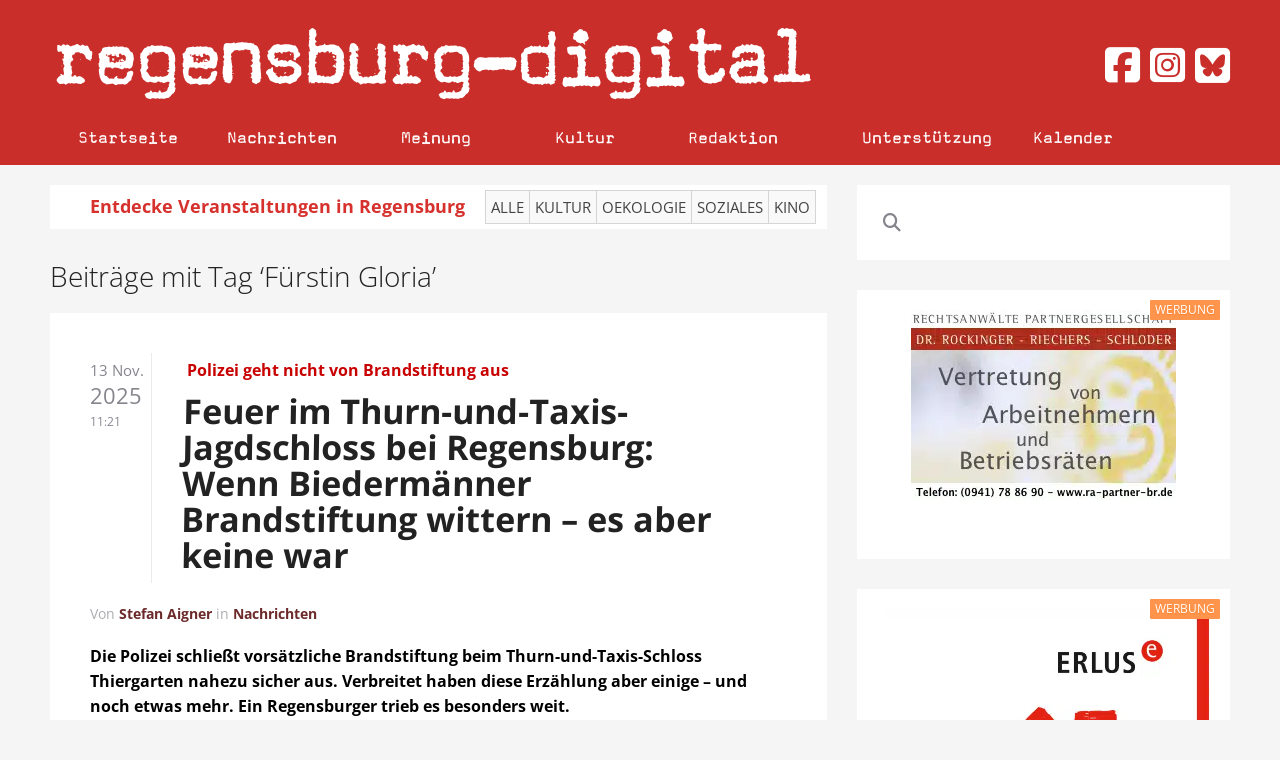

--- FILE ---
content_type: text/html; charset=UTF-8
request_url: https://www.regensburg-digital.de/t/gloria/
body_size: 32767
content:
<!DOCTYPE HTML>
<html lang="de" dir="ltr" data-config='{"twitter":0,"plusone":0,"facebook":0,"style":"white"}'>

<head><meta charset="UTF-8"><script>if(navigator.userAgent.match(/MSIE|Internet Explorer/i)||navigator.userAgent.match(/Trident\/7\..*?rv:11/i)){var href=document.location.href;if(!href.match(/[?&]nowprocket/)){if(href.indexOf("?")==-1){if(href.indexOf("#")==-1){document.location.href=href+"?nowprocket=1"}else{document.location.href=href.replace("#","?nowprocket=1#")}}else{if(href.indexOf("#")==-1){document.location.href=href+"&nowprocket=1"}else{document.location.href=href.replace("#","&nowprocket=1#")}}}}</script><script>(()=>{class RocketLazyLoadScripts{constructor(){this.v="2.0.4",this.userEvents=["keydown","keyup","mousedown","mouseup","mousemove","mouseover","mouseout","touchmove","touchstart","touchend","touchcancel","wheel","click","dblclick","input"],this.attributeEvents=["onblur","onclick","oncontextmenu","ondblclick","onfocus","onmousedown","onmouseenter","onmouseleave","onmousemove","onmouseout","onmouseover","onmouseup","onmousewheel","onscroll","onsubmit"]}async t(){this.i(),this.o(),/iP(ad|hone)/.test(navigator.userAgent)&&this.h(),this.u(),this.l(this),this.m(),this.k(this),this.p(this),this._(),await Promise.all([this.R(),this.L()]),this.lastBreath=Date.now(),this.S(this),this.P(),this.D(),this.O(),this.M(),await this.C(this.delayedScripts.normal),await this.C(this.delayedScripts.defer),await this.C(this.delayedScripts.async),await this.T(),await this.F(),await this.j(),await this.A(),window.dispatchEvent(new Event("rocket-allScriptsLoaded")),this.everythingLoaded=!0,this.lastTouchEnd&&await new Promise(t=>setTimeout(t,500-Date.now()+this.lastTouchEnd)),this.I(),this.H(),this.U(),this.W()}i(){this.CSPIssue=sessionStorage.getItem("rocketCSPIssue"),document.addEventListener("securitypolicyviolation",t=>{this.CSPIssue||"script-src-elem"!==t.violatedDirective||"data"!==t.blockedURI||(this.CSPIssue=!0,sessionStorage.setItem("rocketCSPIssue",!0))},{isRocket:!0})}o(){window.addEventListener("pageshow",t=>{this.persisted=t.persisted,this.realWindowLoadedFired=!0},{isRocket:!0}),window.addEventListener("pagehide",()=>{this.onFirstUserAction=null},{isRocket:!0})}h(){let t;function e(e){t=e}window.addEventListener("touchstart",e,{isRocket:!0}),window.addEventListener("touchend",function i(o){o.changedTouches[0]&&t.changedTouches[0]&&Math.abs(o.changedTouches[0].pageX-t.changedTouches[0].pageX)<10&&Math.abs(o.changedTouches[0].pageY-t.changedTouches[0].pageY)<10&&o.timeStamp-t.timeStamp<200&&(window.removeEventListener("touchstart",e,{isRocket:!0}),window.removeEventListener("touchend",i,{isRocket:!0}),"INPUT"===o.target.tagName&&"text"===o.target.type||(o.target.dispatchEvent(new TouchEvent("touchend",{target:o.target,bubbles:!0})),o.target.dispatchEvent(new MouseEvent("mouseover",{target:o.target,bubbles:!0})),o.target.dispatchEvent(new PointerEvent("click",{target:o.target,bubbles:!0,cancelable:!0,detail:1,clientX:o.changedTouches[0].clientX,clientY:o.changedTouches[0].clientY})),event.preventDefault()))},{isRocket:!0})}q(t){this.userActionTriggered||("mousemove"!==t.type||this.firstMousemoveIgnored?"keyup"===t.type||"mouseover"===t.type||"mouseout"===t.type||(this.userActionTriggered=!0,this.onFirstUserAction&&this.onFirstUserAction()):this.firstMousemoveIgnored=!0),"click"===t.type&&t.preventDefault(),t.stopPropagation(),t.stopImmediatePropagation(),"touchstart"===this.lastEvent&&"touchend"===t.type&&(this.lastTouchEnd=Date.now()),"click"===t.type&&(this.lastTouchEnd=0),this.lastEvent=t.type,t.composedPath&&t.composedPath()[0].getRootNode()instanceof ShadowRoot&&(t.rocketTarget=t.composedPath()[0]),this.savedUserEvents.push(t)}u(){this.savedUserEvents=[],this.userEventHandler=this.q.bind(this),this.userEvents.forEach(t=>window.addEventListener(t,this.userEventHandler,{passive:!1,isRocket:!0})),document.addEventListener("visibilitychange",this.userEventHandler,{isRocket:!0})}U(){this.userEvents.forEach(t=>window.removeEventListener(t,this.userEventHandler,{passive:!1,isRocket:!0})),document.removeEventListener("visibilitychange",this.userEventHandler,{isRocket:!0}),this.savedUserEvents.forEach(t=>{(t.rocketTarget||t.target).dispatchEvent(new window[t.constructor.name](t.type,t))})}m(){const t="return false",e=Array.from(this.attributeEvents,t=>"data-rocket-"+t),i="["+this.attributeEvents.join("],[")+"]",o="[data-rocket-"+this.attributeEvents.join("],[data-rocket-")+"]",s=(e,i,o)=>{o&&o!==t&&(e.setAttribute("data-rocket-"+i,o),e["rocket"+i]=new Function("event",o),e.setAttribute(i,t))};new MutationObserver(t=>{for(const n of t)"attributes"===n.type&&(n.attributeName.startsWith("data-rocket-")||this.everythingLoaded?n.attributeName.startsWith("data-rocket-")&&this.everythingLoaded&&this.N(n.target,n.attributeName.substring(12)):s(n.target,n.attributeName,n.target.getAttribute(n.attributeName))),"childList"===n.type&&n.addedNodes.forEach(t=>{if(t.nodeType===Node.ELEMENT_NODE)if(this.everythingLoaded)for(const i of[t,...t.querySelectorAll(o)])for(const t of i.getAttributeNames())e.includes(t)&&this.N(i,t.substring(12));else for(const e of[t,...t.querySelectorAll(i)])for(const t of e.getAttributeNames())this.attributeEvents.includes(t)&&s(e,t,e.getAttribute(t))})}).observe(document,{subtree:!0,childList:!0,attributeFilter:[...this.attributeEvents,...e]})}I(){this.attributeEvents.forEach(t=>{document.querySelectorAll("[data-rocket-"+t+"]").forEach(e=>{this.N(e,t)})})}N(t,e){const i=t.getAttribute("data-rocket-"+e);i&&(t.setAttribute(e,i),t.removeAttribute("data-rocket-"+e))}k(t){Object.defineProperty(HTMLElement.prototype,"onclick",{get(){return this.rocketonclick||null},set(e){this.rocketonclick=e,this.setAttribute(t.everythingLoaded?"onclick":"data-rocket-onclick","this.rocketonclick(event)")}})}S(t){function e(e,i){let o=e[i];e[i]=null,Object.defineProperty(e,i,{get:()=>o,set(s){t.everythingLoaded?o=s:e["rocket"+i]=o=s}})}e(document,"onreadystatechange"),e(window,"onload"),e(window,"onpageshow");try{Object.defineProperty(document,"readyState",{get:()=>t.rocketReadyState,set(e){t.rocketReadyState=e},configurable:!0}),document.readyState="loading"}catch(t){console.log("WPRocket DJE readyState conflict, bypassing")}}l(t){this.originalAddEventListener=EventTarget.prototype.addEventListener,this.originalRemoveEventListener=EventTarget.prototype.removeEventListener,this.savedEventListeners=[],EventTarget.prototype.addEventListener=function(e,i,o){o&&o.isRocket||!t.B(e,this)&&!t.userEvents.includes(e)||t.B(e,this)&&!t.userActionTriggered||e.startsWith("rocket-")||t.everythingLoaded?t.originalAddEventListener.call(this,e,i,o):(t.savedEventListeners.push({target:this,remove:!1,type:e,func:i,options:o}),"mouseenter"!==e&&"mouseleave"!==e||t.originalAddEventListener.call(this,e,t.savedUserEvents.push,o))},EventTarget.prototype.removeEventListener=function(e,i,o){o&&o.isRocket||!t.B(e,this)&&!t.userEvents.includes(e)||t.B(e,this)&&!t.userActionTriggered||e.startsWith("rocket-")||t.everythingLoaded?t.originalRemoveEventListener.call(this,e,i,o):t.savedEventListeners.push({target:this,remove:!0,type:e,func:i,options:o})}}J(t,e){this.savedEventListeners=this.savedEventListeners.filter(i=>{let o=i.type,s=i.target||window;return e!==o||t!==s||(this.B(o,s)&&(i.type="rocket-"+o),this.$(i),!1)})}H(){EventTarget.prototype.addEventListener=this.originalAddEventListener,EventTarget.prototype.removeEventListener=this.originalRemoveEventListener,this.savedEventListeners.forEach(t=>this.$(t))}$(t){t.remove?this.originalRemoveEventListener.call(t.target,t.type,t.func,t.options):this.originalAddEventListener.call(t.target,t.type,t.func,t.options)}p(t){let e;function i(e){return t.everythingLoaded?e:e.split(" ").map(t=>"load"===t||t.startsWith("load.")?"rocket-jquery-load":t).join(" ")}function o(o){function s(e){const s=o.fn[e];o.fn[e]=o.fn.init.prototype[e]=function(){return this[0]===window&&t.userActionTriggered&&("string"==typeof arguments[0]||arguments[0]instanceof String?arguments[0]=i(arguments[0]):"object"==typeof arguments[0]&&Object.keys(arguments[0]).forEach(t=>{const e=arguments[0][t];delete arguments[0][t],arguments[0][i(t)]=e})),s.apply(this,arguments),this}}if(o&&o.fn&&!t.allJQueries.includes(o)){const e={DOMContentLoaded:[],"rocket-DOMContentLoaded":[]};for(const t in e)document.addEventListener(t,()=>{e[t].forEach(t=>t())},{isRocket:!0});o.fn.ready=o.fn.init.prototype.ready=function(i){function s(){parseInt(o.fn.jquery)>2?setTimeout(()=>i.bind(document)(o)):i.bind(document)(o)}return"function"==typeof i&&(t.realDomReadyFired?!t.userActionTriggered||t.fauxDomReadyFired?s():e["rocket-DOMContentLoaded"].push(s):e.DOMContentLoaded.push(s)),o([])},s("on"),s("one"),s("off"),t.allJQueries.push(o)}e=o}t.allJQueries=[],o(window.jQuery),Object.defineProperty(window,"jQuery",{get:()=>e,set(t){o(t)}})}P(){const t=new Map;document.write=document.writeln=function(e){const i=document.currentScript,o=document.createRange(),s=i.parentElement;let n=t.get(i);void 0===n&&(n=i.nextSibling,t.set(i,n));const c=document.createDocumentFragment();o.setStart(c,0),c.appendChild(o.createContextualFragment(e)),s.insertBefore(c,n)}}async R(){return new Promise(t=>{this.userActionTriggered?t():this.onFirstUserAction=t})}async L(){return new Promise(t=>{document.addEventListener("DOMContentLoaded",()=>{this.realDomReadyFired=!0,t()},{isRocket:!0})})}async j(){return this.realWindowLoadedFired?Promise.resolve():new Promise(t=>{window.addEventListener("load",t,{isRocket:!0})})}M(){this.pendingScripts=[];this.scriptsMutationObserver=new MutationObserver(t=>{for(const e of t)e.addedNodes.forEach(t=>{"SCRIPT"!==t.tagName||t.noModule||t.isWPRocket||this.pendingScripts.push({script:t,promise:new Promise(e=>{const i=()=>{const i=this.pendingScripts.findIndex(e=>e.script===t);i>=0&&this.pendingScripts.splice(i,1),e()};t.addEventListener("load",i,{isRocket:!0}),t.addEventListener("error",i,{isRocket:!0}),setTimeout(i,1e3)})})})}),this.scriptsMutationObserver.observe(document,{childList:!0,subtree:!0})}async F(){await this.X(),this.pendingScripts.length?(await this.pendingScripts[0].promise,await this.F()):this.scriptsMutationObserver.disconnect()}D(){this.delayedScripts={normal:[],async:[],defer:[]},document.querySelectorAll("script[type$=rocketlazyloadscript]").forEach(t=>{t.hasAttribute("data-rocket-src")?t.hasAttribute("async")&&!1!==t.async?this.delayedScripts.async.push(t):t.hasAttribute("defer")&&!1!==t.defer||"module"===t.getAttribute("data-rocket-type")?this.delayedScripts.defer.push(t):this.delayedScripts.normal.push(t):this.delayedScripts.normal.push(t)})}async _(){await this.L();let t=[];document.querySelectorAll("script[type$=rocketlazyloadscript][data-rocket-src]").forEach(e=>{let i=e.getAttribute("data-rocket-src");if(i&&!i.startsWith("data:")){i.startsWith("//")&&(i=location.protocol+i);try{const o=new URL(i).origin;o!==location.origin&&t.push({src:o,crossOrigin:e.crossOrigin||"module"===e.getAttribute("data-rocket-type")})}catch(t){}}}),t=[...new Map(t.map(t=>[JSON.stringify(t),t])).values()],this.Y(t,"preconnect")}async G(t){if(await this.K(),!0!==t.noModule||!("noModule"in HTMLScriptElement.prototype))return new Promise(e=>{let i;function o(){(i||t).setAttribute("data-rocket-status","executed"),e()}try{if(navigator.userAgent.includes("Firefox/")||""===navigator.vendor||this.CSPIssue)i=document.createElement("script"),[...t.attributes].forEach(t=>{let e=t.nodeName;"type"!==e&&("data-rocket-type"===e&&(e="type"),"data-rocket-src"===e&&(e="src"),i.setAttribute(e,t.nodeValue))}),t.text&&(i.text=t.text),t.nonce&&(i.nonce=t.nonce),i.hasAttribute("src")?(i.addEventListener("load",o,{isRocket:!0}),i.addEventListener("error",()=>{i.setAttribute("data-rocket-status","failed-network"),e()},{isRocket:!0}),setTimeout(()=>{i.isConnected||e()},1)):(i.text=t.text,o()),i.isWPRocket=!0,t.parentNode.replaceChild(i,t);else{const i=t.getAttribute("data-rocket-type"),s=t.getAttribute("data-rocket-src");i?(t.type=i,t.removeAttribute("data-rocket-type")):t.removeAttribute("type"),t.addEventListener("load",o,{isRocket:!0}),t.addEventListener("error",i=>{this.CSPIssue&&i.target.src.startsWith("data:")?(console.log("WPRocket: CSP fallback activated"),t.removeAttribute("src"),this.G(t).then(e)):(t.setAttribute("data-rocket-status","failed-network"),e())},{isRocket:!0}),s?(t.fetchPriority="high",t.removeAttribute("data-rocket-src"),t.src=s):t.src="data:text/javascript;base64,"+window.btoa(unescape(encodeURIComponent(t.text)))}}catch(i){t.setAttribute("data-rocket-status","failed-transform"),e()}});t.setAttribute("data-rocket-status","skipped")}async C(t){const e=t.shift();return e?(e.isConnected&&await this.G(e),this.C(t)):Promise.resolve()}O(){this.Y([...this.delayedScripts.normal,...this.delayedScripts.defer,...this.delayedScripts.async],"preload")}Y(t,e){this.trash=this.trash||[];let i=!0;var o=document.createDocumentFragment();t.forEach(t=>{const s=t.getAttribute&&t.getAttribute("data-rocket-src")||t.src;if(s&&!s.startsWith("data:")){const n=document.createElement("link");n.href=s,n.rel=e,"preconnect"!==e&&(n.as="script",n.fetchPriority=i?"high":"low"),t.getAttribute&&"module"===t.getAttribute("data-rocket-type")&&(n.crossOrigin=!0),t.crossOrigin&&(n.crossOrigin=t.crossOrigin),t.integrity&&(n.integrity=t.integrity),t.nonce&&(n.nonce=t.nonce),o.appendChild(n),this.trash.push(n),i=!1}}),document.head.appendChild(o)}W(){this.trash.forEach(t=>t.remove())}async T(){try{document.readyState="interactive"}catch(t){}this.fauxDomReadyFired=!0;try{await this.K(),this.J(document,"readystatechange"),document.dispatchEvent(new Event("rocket-readystatechange")),await this.K(),document.rocketonreadystatechange&&document.rocketonreadystatechange(),await this.K(),this.J(document,"DOMContentLoaded"),document.dispatchEvent(new Event("rocket-DOMContentLoaded")),await this.K(),this.J(window,"DOMContentLoaded"),window.dispatchEvent(new Event("rocket-DOMContentLoaded"))}catch(t){console.error(t)}}async A(){try{document.readyState="complete"}catch(t){}try{await this.K(),this.J(document,"readystatechange"),document.dispatchEvent(new Event("rocket-readystatechange")),await this.K(),document.rocketonreadystatechange&&document.rocketonreadystatechange(),await this.K(),this.J(window,"load"),window.dispatchEvent(new Event("rocket-load")),await this.K(),window.rocketonload&&window.rocketonload(),await this.K(),this.allJQueries.forEach(t=>t(window).trigger("rocket-jquery-load")),await this.K(),this.J(window,"pageshow");const t=new Event("rocket-pageshow");t.persisted=this.persisted,window.dispatchEvent(t),await this.K(),window.rocketonpageshow&&window.rocketonpageshow({persisted:this.persisted})}catch(t){console.error(t)}}async K(){Date.now()-this.lastBreath>45&&(await this.X(),this.lastBreath=Date.now())}async X(){return document.hidden?new Promise(t=>setTimeout(t)):new Promise(t=>requestAnimationFrame(t))}B(t,e){return e===document&&"readystatechange"===t||(e===document&&"DOMContentLoaded"===t||(e===window&&"DOMContentLoaded"===t||(e===window&&"load"===t||e===window&&"pageshow"===t)))}static run(){(new RocketLazyLoadScripts).t()}}RocketLazyLoadScripts.run()})();</script>
  
<meta http-equiv="X-UA-Compatible" content="IE=edge">
<meta name="viewport" content="width=device-width, initial-scale=0.75">
<meta property="og:url" content="https://www.regensburg-digital.de/feuer-im-thurn-und-taxis-jagdschloss-bei-regensburg-wenn-biedermaenner-brandstiftung-wittern/13112025/"/>
<meta property="og:type" content="Article"/>
<meta property="og:title" content="Feuer im Thurn-und-Taxis-Jagdschloss bei Regensburg: Wenn Biedermänner Brandstiftung wittern &#8211; es aber keine war"/>
<meta property="og:image" content="https://www.regensburg-digital.de/wp-content/uploads/2012/07/Schlossfestspiele-Gloria-Viktor-Orban-600x288.jpg"/>
<meta property="og:description" content="Die Polizei schließt vorsätzliche Brandstiftung beim Thurn-und-Taxis-Schloss Thiergarten nahezu sicher aus. Verbreitet haben diese Erzählung aber einige - und noch etwas mehr. Ein Regensburger trieb es besonders weit."/>
<title>Fürstin Gloria &raquo; Regensburg Digital</title>
<style id="rocket-critical-css">ul{box-sizing:border-box}:root{--wp--preset--font-size--normal:16px;--wp--preset--font-size--huge:42px}.aligncenter{clear:both}@font-face{font-display:swap;font-family:Magda-Plain;src:url(https://www.regensburg-digital.de/wp-content/themes/rdig_wp/fonts/Magda-Plain.otf)}@font-face{font-display:swap;font-family:'Open Sans Local';font-style:normal;font-weight:300;src:url(https://www.regensburg-digital.de/wp-content/themes/rdig_wp/fonts/open-sans-v34-latin-300.eot);src:local(''),url(https://www.regensburg-digital.de/wp-content/themes/rdig_wp/fonts/open-sans-v34-latin-300.eot?#iefix) format('embedded-opentype'),url(https://www.regensburg-digital.de/wp-content/themes/rdig_wp/fonts/open-sans-v34-latin-300.woff2) format('woff2'),url(https://www.regensburg-digital.de/wp-content/themes/rdig_wp/fonts/open-sans-v34-latin-300.woff) format('woff'),url(https://www.regensburg-digital.de/wp-content/themes/rdig_wp/fonts/open-sans-v34-latin-300.ttf) format('truetype'),url(https://www.regensburg-digital.de/wp-content/themes/rdig_wp/fonts/open-sans-v34-latin-300.svg#OpenSans) format('svg')}@font-face{font-display:swap;font-family:'Open Sans Local';font-style:normal;font-weight:400;src:url(https://www.regensburg-digital.de/wp-content/themes/rdig_wp/fonts/open-sans-v34-latin-regular.eot);src:local(''),url(https://www.regensburg-digital.de/wp-content/themes/rdig_wp/fonts/open-sans-v34-latin-regular.eot?#iefix) format('embedded-opentype'),url(https://www.regensburg-digital.de/wp-content/themes/rdig_wp/fonts/open-sans-v34-latin-regular.woff2) format('woff2'),url(https://www.regensburg-digital.de/wp-content/themes/rdig_wp/fonts/open-sans-v34-latin-regular.woff) format('woff'),url(https://www.regensburg-digital.de/wp-content/themes/rdig_wp/fonts/open-sans-v34-latin-regular.ttf) format('truetype'),url(https://www.regensburg-digital.de/wp-content/themes/rdig_wp/fonts/open-sans-v34-latin-regular.svg#OpenSans) format('svg')}@font-face{font-display:swap;font-family:'Open Sans Local';font-style:normal;font-weight:700;src:url(https://www.regensburg-digital.de/wp-content/themes/rdig_wp/fonts/open-sans-v34-latin-700.eot);src:local(''),url(https://www.regensburg-digital.de/wp-content/themes/rdig_wp/fonts/open-sans-v34-latin-700.eot?#iefix) format('embedded-opentype'),url(https://www.regensburg-digital.de/wp-content/themes/rdig_wp/fonts/open-sans-v34-latin-700.woff2) format('woff2'),url(https://www.regensburg-digital.de/wp-content/themes/rdig_wp/fonts/open-sans-v34-latin-700.woff) format('woff'),url(https://www.regensburg-digital.de/wp-content/themes/rdig_wp/fonts/open-sans-v34-latin-700.ttf) format('truetype'),url(https://www.regensburg-digital.de/wp-content/themes/rdig_wp/fonts/open-sans-v34-latin-700.svg#OpenSans) format('svg')}@font-face{font-display:swap;font-family:'OpenSansLocal';font-style:normal;font-weight:300;src:url(https://www.regensburg-digital.de/wp-content/themes/rdig_wp/fonts/open-sans-v34-latin-300.eot);src:local(''),url(https://www.regensburg-digital.de/wp-content/themes/rdig_wp/fonts/open-sans-v34-latin-300.eot?#iefix) format('embedded-opentype'),url(https://www.regensburg-digital.de/wp-content/themes/rdig_wp/fonts/open-sans-v34-latin-300.woff2) format('woff2'),url(https://www.regensburg-digital.de/wp-content/themes/rdig_wp/fonts/open-sans-v34-latin-300.woff) format('woff'),url(https://www.regensburg-digital.de/wp-content/themes/rdig_wp/fonts/open-sans-v34-latin-300.ttf) format('truetype'),url(https://www.regensburg-digital.de/wp-content/themes/rdig_wp/fonts/open-sans-v34-latin-300.svg#OpenSans) format('svg')}@font-face{font-display:swap;font-family:'OpenSansLocal';font-style:normal;font-weight:400;src:url(https://www.regensburg-digital.de/wp-content/themes/rdig_wp/fonts/open-sans-v34-latin-regular.eot);src:local(''),url(https://www.regensburg-digital.de/wp-content/themes/rdig_wp/fonts/open-sans-v34-latin-regular.eot?#iefix) format('embedded-opentype'),url(https://www.regensburg-digital.de/wp-content/themes/rdig_wp/fonts/open-sans-v34-latin-regular.woff2) format('woff2'),url(https://www.regensburg-digital.de/wp-content/themes/rdig_wp/fonts/open-sans-v34-latin-regular.woff) format('woff'),url(https://www.regensburg-digital.de/wp-content/themes/rdig_wp/fonts/open-sans-v34-latin-regular.ttf) format('truetype'),url(https://www.regensburg-digital.de/wp-content/themes/rdig_wp/fonts/open-sans-v34-latin-regular.svg#OpenSans) format('svg')}@font-face{font-display:swap;font-family:'OpenSansLocal';font-style:normal;font-weight:700;src:url(https://www.regensburg-digital.de/wp-content/themes/rdig_wp/fonts/open-sans-v34-latin-700.eot);src:local(''),url(https://www.regensburg-digital.de/wp-content/themes/rdig_wp/fonts/open-sans-v34-latin-700.eot?#iefix) format('embedded-opentype'),url(https://www.regensburg-digital.de/wp-content/themes/rdig_wp/fonts/open-sans-v34-latin-700.woff2) format('woff2'),url(https://www.regensburg-digital.de/wp-content/themes/rdig_wp/fonts/open-sans-v34-latin-700.woff) format('woff'),url(https://www.regensburg-digital.de/wp-content/themes/rdig_wp/fonts/open-sans-v34-latin-700.ttf) format('truetype'),url(https://www.regensburg-digital.de/wp-content/themes/rdig_wp/fonts/open-sans-v34-latin-700.svg#OpenSans) format('svg')}.uk-navbar-nav>li>a{font-family:Magda-Plain!important;color:#ffffff!important}.uk-navbar-nav{width:100%}.uk-navbar-nav>li>a{font-size:18px!important}.uk-navbar-nav li:first-of-type{border-left:1px solid #c92e2a}.uk-navbar-nav li{min-width:13%!important;border-right:1px solid #c92e2a}.uk-navbar-nav li:nth-child(4){min-width:12%!important}.uk-navbar-nav li:nth-child(6){margin-left:30px;min-width:10%!important;border-left:1px solid #c92e2a}.uk-navbar-nav li:nth-child(7){min-width:10%!important}.tm-block-top,.tm-navbar{background:#c92e2a!important}.tm-block-top .tm-logo{width:75%}.social-media-buttons{width:25%;padding-left:0px!important;float:right!important;text-align:right;font-size:40px;position:relative;top:25px;color:#d6312d;display:block}.social-media-buttons a{color:#d6312d}.uk-navbar-nav li a{text-align:center}.fa-facebook-square::before,.fa-instagram-square::before,.fa-twitter-square::before{color:#ffffff}.calendar_nav_area{margin-top:0px!important;background:#ffffff;color:#000000;padding:5px;font-size:18px;color:#d6312d;font-weight:bold}.calendar_text{margin-right:15px;margin-left:35px}.calendar_nav_buttons{background:#f9f9f9;border:1px solid rgb(213,213,213);font-weight:normal;padding:5px 5px;margin-right:-6px;color:#444!important;text-transform:uppercase;font-size:15px;display:inline-block}.uk-navbar-toggle{color:#ffffff!important}@media (max-width:1230px){.uk-navbar-nav li{min-width:13%!important}.uk-navbar-nav>li>a{padding:0 18px!important}.calendar_text{margin-left:0px;margin-right:0px;font-size:15px}.calendar_nav_buttons{font-size:12px;padding:4px 6px}}@media (max-width:1210px){.uk-navbar-nav li{min-width:11%!important}.uk-navbar-nav>li>a{padding:0 9px!important}.uk-navbar-nav li:nth-child(6){margin-left:20px}.uk-navbar-nav li:nth-child(5){padding-right:4px!important}}@media (max-width:1100px){.uk-navbar-nav li{min-width:11%!important}.uk-navbar-nav>li>a{padding:0 8px!important}.uk-navbar-nav li:nth-child(6){margin-left:20px}.uk-navbar-nav li:nth-child(5){padding-right:4px!important}.calendar_text{margin-left:0px;margin-right:0px;font-size:15px}.calendar_nav_buttons{font-size:12px;padding:4px 6px}}@media (max-width:950px){.social-media-buttons{display:none}.uk-navbar-center{max-width:100%!important}.tm-logo-small img{max-width:90%;margin-top:5px}.calendar_text{margin-left:0px;margin-right:0px;font-size:14px}.calendar_nav_buttons{font-size:12px;padding:4px 6px}}@media (max-width:767px){.uk-navbar-toggle{font-size:23px!important}.tm-block-top,.tm-navbar{min-height:75px!important}.tm-navbar .uk-hidden-large{float:left}.uk-offcanvas .uk-search-field,.uk-nav-offcanvas>li>a{color:#fff!important}.social-media-buttons{display:none}.tm-logo-small{float:left}.uk-navbar-content,.uk-navbar-toggle{height:40px!important}.uk-navbar-center{max-width:75%!important}.calendar_desktop_text{display:none}.calendar_text{margin-left:0px;margin-right:0px;font-size:15px}.calendar_nav_buttons{font-size:12px;padding:4px 6px}}[class*='width']{-moz-box-sizing:border-box;-webkit-box-sizing:border-box;box-sizing:border-box}.wk-slideshow img{max-width:100%;height:auto;vertical-align:middle}.wk-slideshow{visibility:hidden}.wk-slideshow,.wk-slideshow .slides{position:relative}.wk-slideshow .slides{list-style:none;margin:0;padding:0}.wk-slideshow .slides>li{position:absolute}.wk-slideshow .slides>li>a{display:block}.wk-slideshow .caption{position:absolute;left:0;right:0;bottom:0;z-index:5;padding:10px;background:rgba(0,0,0,0.5)}.wk-slideshow .captions{display:none}.wk-slideshow .caption{color:#fff}@media (max-width:767px){.wk-slideshow .caption{font-size:10px;line-height:14px}}#lightbox-loading{display:none;position:fixed;top:50%;left:50%;width:40px;height:40px;margin:-20px 0 0 -20px;overflow:hidden;z-index:1104}#lightbox-loading div{position:absolute;top:0;left:0;width:40px;height:480px;background-image:url("/wp-content/plugins/widgetkit/widgets/lightbox/images/loading.png")}#lightbox-overlay{display:none;position:absolute;top:0;left:0;width:100%;z-index:1100}#lightbox-tmp{display:none;padding:0;margin:0;border:0;overflow:auto}#lightbox-wrap{display:none;position:absolute;top:0;left:0;padding:20px;z-index:1101;outline:none}#lightbox-outer{position:relative;width:100%;height:100%;background:#FFF;box-shadow:0px 0px 15px #555}#lightbox-content{position:relative;width:0;height:0;padding:0;border:0px solid #FFF;outline:none;overflow:hidden;z-index:1102}#lightbox-close{display:none;position:absolute;top:-17px;right:-17px;width:34px;height:34px;background:url("/wp-content/plugins/widgetkit/widgets/lightbox/images/close.png") 0 0 no-repeat;z-index:1103}#lightbox-left,#lightbox-right{display:none;position:absolute;top:100px;bottom:100px;width:35%;outline:none;background:url("/wp-content/plugins/widgetkit/widgets/lightbox/images/blank.gif");z-index:1102}#lightbox-left{left:0px}#lightbox-right{right:0px}#lightbox-left-ico,#lightbox-right-ico{display:block;position:absolute;top:50%;left:-9999px;z-index:1102;width:50px;height:50px;margin-top:-25px;background:url("/wp-content/plugins/widgetkit/widgets/lightbox/images/buttons.png") 0 0 no-repeat}#lightbox-right-ico{background-position:0 -50px}#lightbox-title{font-size:12px;z-index:1102}.mejs-container{position:relative;background:#000;font-family:Helvetica,Arial;text-align:left;vertical-align:top;text-indent:0}.mejs-clear{clear:both}.mejs-mediaelement{position:absolute;top:0;left:0;width:100%;height:100%}.mejs-container .mejs-controls{position:absolute;list-style-type:none;margin:0;padding:0;bottom:0;left:0;background:url("/wp-content/plugins/widgetkit/widgets/mediaplayer/mediaelement/background.png");background:rgba(0,0,0,0.7);background:-webkit-gradient(linear,0% 0%,0% 100%,from(rgba(50,50,50,0.7)),to(rgba(0,0,0,0.7)));background:-webkit-linear-gradient(top,rgba(50,50,50,0.7),rgba(0,0,0,0.7));background:-moz-linear-gradient(top,rgba(50,50,50,0.7),rgba(0,0,0,0.7));background:-o-linear-gradient(top,rgba(50,50,50,0.7),rgba(0,0,0,0.7));background:-ms-linear-gradient(top,rgba(50,50,50,0.7),rgba(0,0,0,0.7));background:linear-gradient(rgba(50,50,50,0.7),rgba(0,0,0,0.7));height:30px;width:100%}.me-cannotplay a{color:#fff;font-weight:bold}.me-cannotplay span{padding:15px;display:block}.wk-slideshow-default>div{position:relative}html{font:300 15px / 22px Open Sans Local;-webkit-text-size-adjust:100%;-ms-text-size-adjust:100%;background:#f5f5f5;color:#605f66}body{margin:0}a{background:transparent}a{color:#6d2a2a;text-decoration:none}strong{font-weight:bold}img{max-width:100%;height:auto;-moz-box-sizing:border-box;box-sizing:border-box;border:0;vertical-align:middle}p,ul{margin:0 0 20px 0}*+p,*+ul{margin-top:20px}h1,h3{margin:0 0 20px 0;font-family:OpenSansLocal;font-weight:300;color:#222;text-transform:none}*+h1{margin-top:20px}h1{font-size:48px;line-height:52px}h3,.uk-h3{font-size:28px;line-height:34px}ul{padding-left:30px}article,aside,main,nav{display:block}audio:not([controls]){display:none}[hidden]{display:none}@media screen and (max-width:400px){@-ms-viewport{width:device-width}}.uk-grid:before,.uk-grid:after{content:" ";display:table}.uk-grid:after{clear:both}.uk-grid{margin:0 0 0 -20px;padding:0;list-style:none}.uk-grid>*{margin:0;padding-left:20px;float:left}.uk-grid>*>:last-child{margin-bottom:0}.uk-grid>*>.uk-panel+.uk-panel{margin-top:20px}@media (min-width:1220px){.uk-grid:not(.uk-grid-preserve){margin-left:-30px}.uk-grid:not(.uk-grid-preserve)>*{padding-left:30px}.uk-grid:not(.uk-grid-preserve)>*>.uk-panel+.uk-panel{margin-top:30px}}.uk-grid-divider:not(:empty){margin-left:-20px;margin-right:-20px}.uk-grid-divider>*{padding-left:20px;padding-right:20px}.uk-grid-divider>[class*='uk-width-8-']:nth-child(n+2){border-left:1px solid rgba(0,0,0,0.08)}@media (min-width:1220px){.uk-grid-divider:not(.uk-grid-preserve):not(:empty){margin-left:-30px;margin-right:-30px}.uk-grid-divider:not(.uk-grid-preserve)>*{padding-left:30px;padding-right:30px}}[class*='uk-width']{-moz-box-sizing:border-box;box-sizing:border-box;width:100%}.uk-width-2-10{width:20%}.uk-width-8-10{width:80%}@media (min-width:768px){.uk-width-medium-1-1{width:100%}.uk-width-medium-1-3{width:33.333%}.uk-width-medium-2-3{width:66.666%}}.uk-panel{display:block;position:relative}.uk-panel:before,.uk-panel:after{content:" ";display:table}.uk-panel:after{clear:both}.uk-panel>:not(.uk-panel-title):last-child{margin-bottom:0}.uk-panel-title{margin-top:0;margin-bottom:20px;font-size:28px;line-height:34px;font-weight:300;text-transform:none;color:#1f1f21}.uk-panel-badge{position:absolute;top:0;right:0;z-index:1}.uk-panel-box{padding:20px;background:#fff;color:#605f66}.uk-panel-box .uk-panel-badge{top:10px;right:10px}@media (min-width:768px){.uk-panel-box{padding:40px}}.uk-article:before,.uk-article:after{content:" ";display:table}.uk-article:after{clear:both}.uk-article-title{font-size:48px;line-height:52px;font-weight:inherit;text-transform:none}.uk-article-title a{color:inherit;text-decoration:none}.uk-article-meta{font-size:14px;line-height:21px;color:#adacb2}.uk-nav{margin:0;padding:0;list-style:none}.uk-nav li>a{display:block;text-decoration:none}.uk-nav>li>a{padding:5px 15px}.uk-nav-offcanvas>li>a{color:#797880;padding:10px 15px;border-bottom:1px solid rgba(0,0,0,0.4);box-shadow:0 1px 0 rgba(255,255,255,0.06)}.uk-navbar{background:#fff;color:#605f66}.uk-navbar:before,.uk-navbar:after{content:" ";display:table}.uk-navbar:after{clear:both}.uk-navbar-nav{margin:0;padding:0;list-style:none;float:left}.uk-navbar-nav>li{float:left;position:relative}.uk-navbar-nav>li>a{display:block;-moz-box-sizing:border-box;box-sizing:border-box;text-decoration:none;height:55px;padding:0 20px;line-height:55px;color:#605f66;font-size:15px;font-family:inherit;font-weight:inherit;position:relative;z-index:2}.uk-navbar-content,.uk-navbar-toggle{-moz-box-sizing:border-box;box-sizing:border-box;display:block;height:55px;padding:0 20px;float:left}.uk-navbar-content:before,.uk-navbar-toggle:before{content:'';display:inline-block;height:100%;vertical-align:middle}.uk-navbar-toggle{font-size:19px;color:#605f66;text-decoration:none}.uk-navbar-toggle:after{content:"\f0c9";font-family:FontAwesome;vertical-align:middle}.uk-navbar-center{float:none;text-align:center;max-width:50%;margin-left:auto;margin-right:auto}.uk-navbar-nav>li:before{display:block;position:absolute;content:"";top:0;bottom:0;left:0;right:0;z-index:1;-webkit-transform-style:preserve-3d;transform-style:preserve-3d;-webkit-transform:rotateX(-70deg);transform:rotateX(-70deg);opacity:0}@font-face{font-display:swap;font-family:'FontAwesome';src:url("/wp-content/themes/rdig_wp/warp/vendor/uikit/fonts/fontawesome-webfont.eot");src:url("/wp-content/themes/rdig_wp/warp/vendor/uikit/fonts/fontawesome-webfont.eot?#iefix") format("embedded-opentype"),url("/wp-content/themes/rdig_wp/warp/vendor/uikit/fonts/fontawesome-webfont.woff") format("woff"),url("/wp-content/themes/rdig_wp/warp/vendor/uikit/fonts/fontawesome-webfont.ttf") format("truetype");font-weight:normal;font-style:normal}.uk-badge{display:inline-block;padding:0 5px;background:#5ac681;font-size:12px;font-weight:normal;line-height:20px;color:#fff;text-align:center;vertical-align:middle;text-transform:uppercase;border-radius:1px;text-shadow:0 1px 1px #43be70}.uk-badge-warning{background-color:#ff944c;text-shadow:0 1px 1px #ff822d}.uk-offcanvas{display:none;position:fixed;top:0;right:0;bottom:0;left:0;z-index:1000;background:rgba(34,34,34,0.1)}.uk-offcanvas-bar{position:fixed;top:0;bottom:0;left:0;-webkit-transform:translateX(-100%);transform:translateX(-100%);z-index:1001;width:270px;max-width:100%;background:#222;overflow-y:auto;-webkit-overflow-scrolling:touch}.uk-offcanvas .uk-panel{margin:20px 15px;color:#605f66}.uk-offcanvas .uk-panel-title{color:#fff}.uk-container{-moz-box-sizing:border-box;box-sizing:border-box;max-width:980px;padding:0 20px}@media (min-width:1220px){.uk-container{max-width:1240px;padding:0 30px}}.uk-container:before,.uk-container:after{content:" ";display:table}.uk-container:after{clear:both}.uk-container-center{margin-left:auto;margin-right:auto}@media (min-width:960px){.uk-hidden-large{display:none!important}}@media (min-width:768px) and (max-width:959px){.uk-visible-large{display:none!important}}@media (max-width:767px){.uk-visible-large{display:none!important}}.uk-search{display:inline-block;position:relative;margin:0}.uk-search:before{content:"\f002";position:absolute;top:0;left:0;width:30px;line-height:35px;text-align:center;font-family:FontAwesome;font-size:18px;color:#86858d}.uk-search-field::-moz-focus-inner{border:0;padding:0}.uk-search-field::-webkit-search-cancel-button,.uk-search-field::-webkit-search-decoration{-webkit-appearance:none}.uk-search-field::-ms-clear{display:none}.uk-search-field::-moz-placeholder{opacity:1}.uk-search-field{-moz-box-sizing:border-box;box-sizing:border-box;margin:0;border-radius:0;font:inherit;color:#e1e1e3;-webkit-appearance:none;width:30px;height:35px;padding:0 0 0 30px;border:1px solid rgba(0,0,0,0);background:rgba(0,0,0,0);vertical-align:middle;position:relative;z-index:1;padding:0}.uk-search-field:-ms-input-placeholder{color:transparent!important}.uk-search-field::-moz-placeholder{color:transparent}.uk-search-field::-webkit-input-placeholder{color:transparent}.uk-offcanvas .uk-search{display:block;margin:20px 15px}.uk-offcanvas .uk-search:before{color:#777}.uk-offcanvas .uk-search-field{width:100%;border-color:rgba(0,0,0,0);background:#080808;color:#ccc;padding:0 12px!important}.uk-offcanvas .uk-search-field:-ms-input-placeholder{color:#777!important}.uk-offcanvas .uk-search-field::-moz-placeholder{color:#777}.uk-offcanvas .uk-search-field::-webkit-input-placeholder{color:#777}html{overflow-y:scroll}.tm-block-top{margin-bottom:20px;background:#fff}.tm-block-top .tm-logo{float:left}@media (min-width:768px){.uk-panel{position:relative;-webkit-backface-visibility:hidden}}@media (min-width:1220px){.tm-block-top{margin-bottom:30px}}@media (max-width:767px){.tm-block-top .tm-logo{display:none}.tm-navbar{margin:0 -20px;border-width:0 0 1px 0}}.tm-logo-small{letter-spacing:-0.31em}.tm-main>:nth-child(n+2){margin-top:20px}@media (min-width:1220px){.tm-main>:nth-child(n+2){margin-top:30px}}.aligncenter{display:block;margin-left:auto;margin-right:auto}.tm-article-panel .uk-article{padding:20px;background:#fff}@media (min-width:767px){.tm-article-panel .uk-article{padding:40px}}.tm-article-panel .uk-article .uk-article-title{margin-top:0}.uk-article .tm-article-date{float:left;max-width:80px;margin-top:5px;margin-right:20px;padding-right:20px;border-right:2px solid rgba(0,0,0,0.08);color:#86858d}.uk-article .tm-article-date .tm-article-date-day{display:block;font-size:15px}.uk-article .tm-article-date .tm-article-date-year{display:block;font-size:22px}.tm-block-top,.tm-navbar{background:rgb(200,0,0);min-height:130px;padding-top:10px}.tm-block-top{margin-bottom:20px}.uk-panel-box{padding:20px}.uk-panel-title{font-size:18px}.uk-navbar-nav li{min-width:40%}.uk-navbar-nav li a{color:#fff}.uk-navbar-content,.uk-navbar-toggle{height:40px}.tm-navbar .uk-hidden-large{margin-left:20px}.uk-navbar-center{max-width:80%}.uk-article{font-weight:400;font-size:16px;line-height:25px;color:#000}.uk-article .uk-article-meta-container{margin-top:20px}.uk-article p.uk-article-meta{margin:0px}.uk-article a{font-weight:600}.uk-article .uk-article-title a,.uk-article .uk-article-title{font-family:'Open Sans Local';font-weight:bold;font-size:34px;line-height:36px;display:block;margin-bottom:10px;-moz-transform:scale(1) rotate(0deg) translate(0px,0px) skew(-0.5deg,0deg);-webkit-transform:scale(1) rotate(0deg) translate(0px,0px) skew(-0.5deg,0deg);-o-transform:scale(1) rotate(0deg) translate(0px,0px) skew(-0.5deg,0deg);-ms-transform:scale(1) rotate(0deg) translate(0px,0px) skew(-0.5deg,0deg);transform:scale(1) rotate(0deg) translate(0px,0px) skew(-0.5deg,0deg)}.uk-article .tm-article-date{max-width:none;border-right:none;color:#86858d;padding-right:0px}.uk-article .article-issue{display:block;margin-bottom:5px;padding:5px;font-weight:bold;color:rgb(200,0,0);width:100%}.uk-article .wp-caption{margin-top:10px;width:100%!important}.uk-article .wp-caption img{margin-left:0px;margin-right:0px;width:100%}.uk-article .uk-width-8-10{padding-right:0px}.uk-panel-box .uk-panel-badge{z-index:300}.tm-sidebar-a .uk-search{width:100%;color:#333}.tm-sidebar-a .uk-search-field{width:100%;color:#333}@media only screen and (max-device-width:800px){.article-social{display:none}.uk-article-title a{font-size:24px;line-height:20px}}.radio_player_media{display:none}.fab{-moz-osx-font-smoothing:grayscale;-webkit-font-smoothing:antialiased;display:var(--fa-display,inline-block);font-style:normal;font-variant:normal;line-height:1;text-rendering:auto}.fab{font-family:"Font Awesome 6 Brands"}:host,:root{--fa-style-family-brands:"Font Awesome 6 Brands";--fa-font-brands:normal 400 1em/1 "Font Awesome 6 Brands"}@font-face{font-family:"Font Awesome 6 Brands";font-style:normal;font-weight:400;font-display:swap;src:url(https://www.regensburg-digital.de/wp-content/themes/rdig_wp/webfonts/fa-brands-400.woff2) format("woff2"),url(https://www.regensburg-digital.de/wp-content/themes/rdig_wp/webfonts/fa-brands-400.ttf) format("truetype")}.fab{font-weight:400}.fa-instagram-square:before{content:"\e055"}.fa-twitter-square:before{content:"\f081"}.fa-facebook-square:before{content:"\f082"}:host,:root{--fa-font-regular:normal 400 1em/1 "Font Awesome 6 Free"}:host,:root{--fa-style-family-classic:"Font Awesome 6 Free";--fa-font-solid:normal 900 1em/1 "Font Awesome 6 Free"}@font-face{font-family:"FontAwesome";font-display:swap;src:url(https://www.regensburg-digital.de/wp-content/themes/rdig_wp/webfonts/fa-solid-900.woff2) format("woff2"),url(https://www.regensburg-digital.de/wp-content/themes/rdig_wp/webfonts/fa-solid-900.ttf) format("truetype")}@font-face{font-family:"FontAwesome";font-display:swap;src:url(https://www.regensburg-digital.de/wp-content/themes/rdig_wp/webfonts/fa-brands-400.woff2) format("woff2"),url(https://www.regensburg-digital.de/wp-content/themes/rdig_wp/webfonts/fa-brands-400.ttf) format("truetype")}@font-face{font-family:"FontAwesome";font-display:swap;src:url(https://www.regensburg-digital.de/wp-content/themes/rdig_wp/webfonts/fa-regular-400.woff2) format("woff2"),url(https://www.regensburg-digital.de/wp-content/themes/rdig_wp/webfonts/fa-regular-400.ttf) format("truetype");unicode-range:u+f003,u+f006,u+f014,u+f016-f017,u+f01a-f01b,u+f01d,u+f022,u+f03e,u+f044,u+f046,u+f05c-f05d,u+f06e,u+f070,u+f087-f088,u+f08a,u+f094,u+f096-f097,u+f09d,u+f0a0,u+f0a2,u+f0a4-f0a7,u+f0c5,u+f0c7,u+f0e5-f0e6,u+f0eb,u+f0f6-f0f8,u+f10c,u+f114-f115,u+f118-f11a,u+f11c-f11d,u+f133,u+f147,u+f14e,u+f150-f152,u+f185-f186,u+f18e,u+f190-f192,u+f196,u+f1c1-f1c9,u+f1d9,u+f1db,u+f1e3,u+f1ea,u+f1f7,u+f1f9,u+f20a,u+f247-f248,u+f24a,u+f24d,u+f255-f25b,u+f25d,u+f271-f274,u+f278,u+f27b,u+f28c,u+f28e,u+f29c,u+f2b5,u+f2b7,u+f2ba,u+f2bc,u+f2be,u+f2c0-f2c1,u+f2c3,u+f2d0,u+f2d2,u+f2d4,u+f2dc}@font-face{font-family:"FontAwesome";font-display:swap;src:url(https://www.regensburg-digital.de/wp-content/themes/rdig_wp/webfonts/fa-v4compatibility.woff2) format("woff2"),url(https://www.regensburg-digital.de/wp-content/themes/rdig_wp/webfonts/fa-v4compatibility.ttf) format("truetype");unicode-range:u+f041,u+f047,u+f065-f066,u+f07d-f07e,u+f080,u+f08b,u+f08e,u+f090,u+f09a,u+f0ac,u+f0ae,u+f0b2,u+f0d0,u+f0d6,u+f0e4,u+f0ec,u+f10a-f10b,u+f123,u+f13e,u+f148-f149,u+f14c,u+f156,u+f15e,u+f160-f161,u+f163,u+f175-f178,u+f195,u+f1f8,u+f219,u+f27a}div.radio-player *{box-sizing:border-box}</style>
<link rel="shortcut icon" href="/wp-content/themes/rdig_wp/favicon.ico">
<link rel="apple-touch-icon-precomposed" href="/wp-content/themes/rdig_wp/apple_touch_icon.png">
<meta name='robots' content='max-image-preview:large' />
	<style>img:is([sizes="auto" i], [sizes^="auto," i]) { contain-intrinsic-size: 3000px 1500px }</style>
	<link rel='dns-prefetch' href='//stats.wp.com' />
<link rel='dns-prefetch' href='//v0.wordpress.com' />

<link rel="alternate" type="application/rss+xml" title="Regensburg Digital &raquo; Fürstin Gloria Schlagwort-Feed" href="https://www.regensburg-digital.de/t/gloria/feed/" />
<style id='wp-emoji-styles-inline-css' type='text/css'>

	img.wp-smiley, img.emoji {
		display: inline !important;
		border: none !important;
		box-shadow: none !important;
		height: 1em !important;
		width: 1em !important;
		margin: 0 0.07em !important;
		vertical-align: -0.1em !important;
		background: none !important;
		padding: 0 !important;
	}
</style>
<link rel='preload'  href='https://www.regensburg-digital.de/wp-includes/css/dist/block-library/style.min.css?ver=6.8.3' data-rocket-async="style" as="style" onload="this.onload=null;this.rel='stylesheet'" onerror="this.removeAttribute('data-rocket-async')"  type='text/css' media='all' />
<style id='classic-theme-styles-inline-css' type='text/css'>
/*! This file is auto-generated */
.wp-block-button__link{color:#fff;background-color:#32373c;border-radius:9999px;box-shadow:none;text-decoration:none;padding:calc(.667em + 2px) calc(1.333em + 2px);font-size:1.125em}.wp-block-file__button{background:#32373c;color:#fff;text-decoration:none}
</style>
<link rel='preload'  href='https://www.regensburg-digital.de/wp-includes/js/mediaelement/mediaelementplayer-legacy.min.css?ver=4.2.17' data-rocket-async="style" as="style" onload="this.onload=null;this.rel='stylesheet'" onerror="this.removeAttribute('data-rocket-async')"  type='text/css' media='all' />
<link rel='preload'  href='https://www.regensburg-digital.de/wp-includes/js/mediaelement/wp-mediaelement.min.css?ver=6.8.3' data-rocket-async="style" as="style" onload="this.onload=null;this.rel='stylesheet'" onerror="this.removeAttribute('data-rocket-async')"  type='text/css' media='all' />
<style id='jetpack-sharing-buttons-style-inline-css' type='text/css'>
.jetpack-sharing-buttons__services-list{display:flex;flex-direction:row;flex-wrap:wrap;gap:0;list-style-type:none;margin:5px;padding:0}.jetpack-sharing-buttons__services-list.has-small-icon-size{font-size:12px}.jetpack-sharing-buttons__services-list.has-normal-icon-size{font-size:16px}.jetpack-sharing-buttons__services-list.has-large-icon-size{font-size:24px}.jetpack-sharing-buttons__services-list.has-huge-icon-size{font-size:36px}@media print{.jetpack-sharing-buttons__services-list{display:none!important}}.editor-styles-wrapper .wp-block-jetpack-sharing-buttons{gap:0;padding-inline-start:0}ul.jetpack-sharing-buttons__services-list.has-background{padding:1.25em 2.375em}
</style>
<style id='global-styles-inline-css' type='text/css'>
:root{--wp--preset--aspect-ratio--square: 1;--wp--preset--aspect-ratio--4-3: 4/3;--wp--preset--aspect-ratio--3-4: 3/4;--wp--preset--aspect-ratio--3-2: 3/2;--wp--preset--aspect-ratio--2-3: 2/3;--wp--preset--aspect-ratio--16-9: 16/9;--wp--preset--aspect-ratio--9-16: 9/16;--wp--preset--color--black: #000000;--wp--preset--color--cyan-bluish-gray: #abb8c3;--wp--preset--color--white: #ffffff;--wp--preset--color--pale-pink: #f78da7;--wp--preset--color--vivid-red: #cf2e2e;--wp--preset--color--luminous-vivid-orange: #ff6900;--wp--preset--color--luminous-vivid-amber: #fcb900;--wp--preset--color--light-green-cyan: #7bdcb5;--wp--preset--color--vivid-green-cyan: #00d084;--wp--preset--color--pale-cyan-blue: #8ed1fc;--wp--preset--color--vivid-cyan-blue: #0693e3;--wp--preset--color--vivid-purple: #9b51e0;--wp--preset--gradient--vivid-cyan-blue-to-vivid-purple: linear-gradient(135deg,rgba(6,147,227,1) 0%,rgb(155,81,224) 100%);--wp--preset--gradient--light-green-cyan-to-vivid-green-cyan: linear-gradient(135deg,rgb(122,220,180) 0%,rgb(0,208,130) 100%);--wp--preset--gradient--luminous-vivid-amber-to-luminous-vivid-orange: linear-gradient(135deg,rgba(252,185,0,1) 0%,rgba(255,105,0,1) 100%);--wp--preset--gradient--luminous-vivid-orange-to-vivid-red: linear-gradient(135deg,rgba(255,105,0,1) 0%,rgb(207,46,46) 100%);--wp--preset--gradient--very-light-gray-to-cyan-bluish-gray: linear-gradient(135deg,rgb(238,238,238) 0%,rgb(169,184,195) 100%);--wp--preset--gradient--cool-to-warm-spectrum: linear-gradient(135deg,rgb(74,234,220) 0%,rgb(151,120,209) 20%,rgb(207,42,186) 40%,rgb(238,44,130) 60%,rgb(251,105,98) 80%,rgb(254,248,76) 100%);--wp--preset--gradient--blush-light-purple: linear-gradient(135deg,rgb(255,206,236) 0%,rgb(152,150,240) 100%);--wp--preset--gradient--blush-bordeaux: linear-gradient(135deg,rgb(254,205,165) 0%,rgb(254,45,45) 50%,rgb(107,0,62) 100%);--wp--preset--gradient--luminous-dusk: linear-gradient(135deg,rgb(255,203,112) 0%,rgb(199,81,192) 50%,rgb(65,88,208) 100%);--wp--preset--gradient--pale-ocean: linear-gradient(135deg,rgb(255,245,203) 0%,rgb(182,227,212) 50%,rgb(51,167,181) 100%);--wp--preset--gradient--electric-grass: linear-gradient(135deg,rgb(202,248,128) 0%,rgb(113,206,126) 100%);--wp--preset--gradient--midnight: linear-gradient(135deg,rgb(2,3,129) 0%,rgb(40,116,252) 100%);--wp--preset--font-size--small: 13px;--wp--preset--font-size--medium: 20px;--wp--preset--font-size--large: 36px;--wp--preset--font-size--x-large: 42px;--wp--preset--spacing--20: 0.44rem;--wp--preset--spacing--30: 0.67rem;--wp--preset--spacing--40: 1rem;--wp--preset--spacing--50: 1.5rem;--wp--preset--spacing--60: 2.25rem;--wp--preset--spacing--70: 3.38rem;--wp--preset--spacing--80: 5.06rem;--wp--preset--shadow--natural: 6px 6px 9px rgba(0, 0, 0, 0.2);--wp--preset--shadow--deep: 12px 12px 50px rgba(0, 0, 0, 0.4);--wp--preset--shadow--sharp: 6px 6px 0px rgba(0, 0, 0, 0.2);--wp--preset--shadow--outlined: 6px 6px 0px -3px rgba(255, 255, 255, 1), 6px 6px rgba(0, 0, 0, 1);--wp--preset--shadow--crisp: 6px 6px 0px rgba(0, 0, 0, 1);}:where(.is-layout-flex){gap: 0.5em;}:where(.is-layout-grid){gap: 0.5em;}body .is-layout-flex{display: flex;}.is-layout-flex{flex-wrap: wrap;align-items: center;}.is-layout-flex > :is(*, div){margin: 0;}body .is-layout-grid{display: grid;}.is-layout-grid > :is(*, div){margin: 0;}:where(.wp-block-columns.is-layout-flex){gap: 2em;}:where(.wp-block-columns.is-layout-grid){gap: 2em;}:where(.wp-block-post-template.is-layout-flex){gap: 1.25em;}:where(.wp-block-post-template.is-layout-grid){gap: 1.25em;}.has-black-color{color: var(--wp--preset--color--black) !important;}.has-cyan-bluish-gray-color{color: var(--wp--preset--color--cyan-bluish-gray) !important;}.has-white-color{color: var(--wp--preset--color--white) !important;}.has-pale-pink-color{color: var(--wp--preset--color--pale-pink) !important;}.has-vivid-red-color{color: var(--wp--preset--color--vivid-red) !important;}.has-luminous-vivid-orange-color{color: var(--wp--preset--color--luminous-vivid-orange) !important;}.has-luminous-vivid-amber-color{color: var(--wp--preset--color--luminous-vivid-amber) !important;}.has-light-green-cyan-color{color: var(--wp--preset--color--light-green-cyan) !important;}.has-vivid-green-cyan-color{color: var(--wp--preset--color--vivid-green-cyan) !important;}.has-pale-cyan-blue-color{color: var(--wp--preset--color--pale-cyan-blue) !important;}.has-vivid-cyan-blue-color{color: var(--wp--preset--color--vivid-cyan-blue) !important;}.has-vivid-purple-color{color: var(--wp--preset--color--vivid-purple) !important;}.has-black-background-color{background-color: var(--wp--preset--color--black) !important;}.has-cyan-bluish-gray-background-color{background-color: var(--wp--preset--color--cyan-bluish-gray) !important;}.has-white-background-color{background-color: var(--wp--preset--color--white) !important;}.has-pale-pink-background-color{background-color: var(--wp--preset--color--pale-pink) !important;}.has-vivid-red-background-color{background-color: var(--wp--preset--color--vivid-red) !important;}.has-luminous-vivid-orange-background-color{background-color: var(--wp--preset--color--luminous-vivid-orange) !important;}.has-luminous-vivid-amber-background-color{background-color: var(--wp--preset--color--luminous-vivid-amber) !important;}.has-light-green-cyan-background-color{background-color: var(--wp--preset--color--light-green-cyan) !important;}.has-vivid-green-cyan-background-color{background-color: var(--wp--preset--color--vivid-green-cyan) !important;}.has-pale-cyan-blue-background-color{background-color: var(--wp--preset--color--pale-cyan-blue) !important;}.has-vivid-cyan-blue-background-color{background-color: var(--wp--preset--color--vivid-cyan-blue) !important;}.has-vivid-purple-background-color{background-color: var(--wp--preset--color--vivid-purple) !important;}.has-black-border-color{border-color: var(--wp--preset--color--black) !important;}.has-cyan-bluish-gray-border-color{border-color: var(--wp--preset--color--cyan-bluish-gray) !important;}.has-white-border-color{border-color: var(--wp--preset--color--white) !important;}.has-pale-pink-border-color{border-color: var(--wp--preset--color--pale-pink) !important;}.has-vivid-red-border-color{border-color: var(--wp--preset--color--vivid-red) !important;}.has-luminous-vivid-orange-border-color{border-color: var(--wp--preset--color--luminous-vivid-orange) !important;}.has-luminous-vivid-amber-border-color{border-color: var(--wp--preset--color--luminous-vivid-amber) !important;}.has-light-green-cyan-border-color{border-color: var(--wp--preset--color--light-green-cyan) !important;}.has-vivid-green-cyan-border-color{border-color: var(--wp--preset--color--vivid-green-cyan) !important;}.has-pale-cyan-blue-border-color{border-color: var(--wp--preset--color--pale-cyan-blue) !important;}.has-vivid-cyan-blue-border-color{border-color: var(--wp--preset--color--vivid-cyan-blue) !important;}.has-vivid-purple-border-color{border-color: var(--wp--preset--color--vivid-purple) !important;}.has-vivid-cyan-blue-to-vivid-purple-gradient-background{background: var(--wp--preset--gradient--vivid-cyan-blue-to-vivid-purple) !important;}.has-light-green-cyan-to-vivid-green-cyan-gradient-background{background: var(--wp--preset--gradient--light-green-cyan-to-vivid-green-cyan) !important;}.has-luminous-vivid-amber-to-luminous-vivid-orange-gradient-background{background: var(--wp--preset--gradient--luminous-vivid-amber-to-luminous-vivid-orange) !important;}.has-luminous-vivid-orange-to-vivid-red-gradient-background{background: var(--wp--preset--gradient--luminous-vivid-orange-to-vivid-red) !important;}.has-very-light-gray-to-cyan-bluish-gray-gradient-background{background: var(--wp--preset--gradient--very-light-gray-to-cyan-bluish-gray) !important;}.has-cool-to-warm-spectrum-gradient-background{background: var(--wp--preset--gradient--cool-to-warm-spectrum) !important;}.has-blush-light-purple-gradient-background{background: var(--wp--preset--gradient--blush-light-purple) !important;}.has-blush-bordeaux-gradient-background{background: var(--wp--preset--gradient--blush-bordeaux) !important;}.has-luminous-dusk-gradient-background{background: var(--wp--preset--gradient--luminous-dusk) !important;}.has-pale-ocean-gradient-background{background: var(--wp--preset--gradient--pale-ocean) !important;}.has-electric-grass-gradient-background{background: var(--wp--preset--gradient--electric-grass) !important;}.has-midnight-gradient-background{background: var(--wp--preset--gradient--midnight) !important;}.has-small-font-size{font-size: var(--wp--preset--font-size--small) !important;}.has-medium-font-size{font-size: var(--wp--preset--font-size--medium) !important;}.has-large-font-size{font-size: var(--wp--preset--font-size--large) !important;}.has-x-large-font-size{font-size: var(--wp--preset--font-size--x-large) !important;}
:where(.wp-block-post-template.is-layout-flex){gap: 1.25em;}:where(.wp-block-post-template.is-layout-grid){gap: 1.25em;}
:where(.wp-block-columns.is-layout-flex){gap: 2em;}:where(.wp-block-columns.is-layout-grid){gap: 2em;}
:root :where(.wp-block-pullquote){font-size: 1.5em;line-height: 1.6;}
</style>
<link data-minify="1" rel='preload'  href='https://www.regensburg-digital.de/wp-content/cache/min/1/wp-content/plugins/widgetkit/assets/css/site.wk.css?ver=1763043919' data-rocket-async="style" as="style" onload="this.onload=null;this.rel='stylesheet'" onerror="this.removeAttribute('data-rocket-async')"  type='text/css' media='all' />
<link data-minify="1" rel='preload'  href='https://www.regensburg-digital.de/wp-content/cache/min/1/wp-content/themes/rdig_wp/style.css?ver=1763043919' data-rocket-async="style" as="style" onload="this.onload=null;this.rel='stylesheet'" onerror="this.removeAttribute('data-rocket-async')"  type='text/css' media='all' />
<script type="rocketlazyloadscript" data-rocket-type="text/javascript">var dnt_config={ifdnt:"0",mode:"blacklist",black:["media6degrees.com","quantserve.com","lockerz.com"],white:[]};</script><script type="rocketlazyloadscript" data-rocket-type="text/javascript" data-rocket-src="https://www.regensburg-digital.de/wp-content/plugins/wp-donottrack/donottrack-min.js?dntver=0.8.8&amp;ver=6.8.3" id="wp-donottrack-js" data-rocket-defer defer></script>
<script type="rocketlazyloadscript" data-rocket-type="text/javascript" data-rocket-src="https://www.regensburg-digital.de/wp-includes/js/jquery/jquery.min.js?ver=3.7.1" id="jquery-core-js" data-rocket-defer defer></script>
<script type="rocketlazyloadscript" data-rocket-type="text/javascript" data-rocket-src="https://www.regensburg-digital.de/wp-includes/js/jquery/jquery-migrate.min.js?ver=3.4.1" id="jquery-migrate-js" data-rocket-defer defer></script>
<script type="rocketlazyloadscript" data-rocket-type="text/javascript" data-rocket-src="https://www.regensburg-digital.de/wp-content/plugins/widgetkit/assets/lib/wkuikit/dist/js/uikit.min.js?ver=6.8.3" id="uikit-js" data-rocket-defer defer></script>
<script type="rocketlazyloadscript" data-rocket-type="text/javascript" data-rocket-src="https://www.regensburg-digital.de/wp-content/plugins/widgetkit/assets/lib/wkuikit/dist/js/uikit-icons.min.js?ver=6.8.3" id="uikit-icons-js" data-rocket-defer defer></script>
<script type="rocketlazyloadscript" data-minify="1" data-rocket-type="text/javascript" data-rocket-src="https://www.regensburg-digital.de/wp-content/cache/min/1/wp-content/themes/rdig_wp/js/custom.js?ver=1763043919" id="my_custom_script-js" data-rocket-defer defer></script>
<link rel="https://api.w.org/" href="https://www.regensburg-digital.de/wp-json/" /><link rel="alternate" title="JSON" type="application/json" href="https://www.regensburg-digital.de/wp-json/wp/v2/tags/49" /><link rel="EditURI" type="application/rsd+xml" title="RSD" href="https://www.regensburg-digital.de/xmlrpc.php?rsd" />
<meta name="generator" content="WordPress 6.8.3" />
<style>a.cld-like-dislike-trigger {color: #dd3333;}span.cld-count-wrap {color: #000000;}a.cld-prevent.cld-undo-trigger  {color: #ffbaba;}</style>	<style>img#wpstats{display:none}</style>
		<!-- Analytics by WP Statistics - https://wp-statistics.com -->
<style type="text/css">.recentcomments a{display:inline !important;padding:0 !important;margin:0 !important;}</style><noscript><style id="rocket-lazyload-nojs-css">.rll-youtube-player, [data-lazy-src]{display:none !important;}</style></noscript><script type="rocketlazyloadscript">
/*! loadCSS rel=preload polyfill. [c]2017 Filament Group, Inc. MIT License */
(function(w){"use strict";if(!w.loadCSS){w.loadCSS=function(){}}
var rp=loadCSS.relpreload={};rp.support=(function(){var ret;try{ret=w.document.createElement("link").relList.supports("preload")}catch(e){ret=!1}
return function(){return ret}})();rp.bindMediaToggle=function(link){var finalMedia=link.media||"all";function enableStylesheet(){link.media=finalMedia}
if(link.addEventListener){link.addEventListener("load",enableStylesheet)}else if(link.attachEvent){link.attachEvent("onload",enableStylesheet)}
setTimeout(function(){link.rel="stylesheet";link.media="only x"});setTimeout(enableStylesheet,3000)};rp.poly=function(){if(rp.support()){return}
var links=w.document.getElementsByTagName("link");for(var i=0;i<links.length;i++){var link=links[i];if(link.rel==="preload"&&link.getAttribute("as")==="style"&&!link.getAttribute("data-loadcss")){link.setAttribute("data-loadcss",!0);rp.bindMediaToggle(link)}}};if(!rp.support()){rp.poly();var run=w.setInterval(rp.poly,500);if(w.addEventListener){w.addEventListener("load",function(){rp.poly();w.clearInterval(run)})}else if(w.attachEvent){w.attachEvent("onload",function(){rp.poly();w.clearInterval(run)})}}
if(typeof exports!=="undefined"){exports.loadCSS=loadCSS}
else{w.loadCSS=loadCSS}}(typeof global!=="undefined"?global:this))
</script><link rel="preload" href="/wp-content/themes/rdig_wp/cache/gzip.php?theme-bbfce619.css" data-rocket-async="style" as="style" onload="this.onload=null;this.rel='stylesheet'" onerror="this.removeAttribute('data-rocket-async')" >
<script type="rocketlazyloadscript" data-rocket-src="/wp-content/themes/rdig_wp/cache/gzip.php?theme-334ac0f5.js" data-rocket-defer defer></script>
    <!-- Generated by Revive Adserver 3.0.5 -->
    <script type="rocketlazyloadscript" data-rocket-type='text/javascript' data-rocket-src='http://adserver.regensburg-digital.de/www/delivery/spcjs.php?id=1&amp;target=_blank' data-rocket-defer defer></script>

    <link data-minify="1" href="https://www.regensburg-digital.de/wp-content/cache/min/1/wp-content/themes/rdig_wp/css/all.min.css?ver=1763043919" data-rocket-async="style" as="style" onload="this.onload=null;this.rel='stylesheet'" onerror="this.removeAttribute('data-rocket-async')"  rel="preload">
<meta name="generator" content="WP Rocket 3.20.1.2" data-wpr-features="wpr_delay_js wpr_defer_js wpr_minify_js wpr_async_css wpr_lazyload_images wpr_lazyload_iframes wpr_image_dimensions wpr_minify_css wpr_desktop" /></head>

<body class="archive tag tag-gloria tag-49 wp-theme-rdig_wp tm-sidebar-a-right tm-sidebars-1 tm-isblog wp-archive tm-article-panel">
<!--
  <div class="years-badge"></div> -->


    <div data-rocket-location-hash="b4bb6dd01da700532e9b01c706348dac" class="tm-block-top">
        <div data-rocket-location-hash="c3ce25c5cf84405ca4a3c6aa9de057c6" class="uk-container uk-container-center">


          
              <nav class="tm-navbar uk-navbar uk-navbar-attached">

                                  <div class="uk-grid">
                      <a class="uk-width-1 tm-logo uk-visible-large" href="https://www.regensburg-digital.de"><p>regensburg<span>&#8211;</span>digital</p>
</a>
                      <p class="social-media-buttons">
                          <a href="https://www.facebook.com/regensburgdigital/" target="_blank"><i class="fab fa-facebook-square"></i></a>
                          <a href="https://www.instagram.com/regensburg_digital/" target="_blank"><i class="fab fa-instagram-square"></i></a>
                          <a href="https://bsky.app/profile/aigner.bsky.social" target="_blank"><i class="fa-brands fa-square-bluesky"></i></a>
                      </p>
                    
                                            <div class="uk-width-1 cat-Nachrichten">
                          <ul class="uk-navbar-nav uk-visible-large"><li><a href="https://www.regensburg-digital.de/" class="">Startseite</a></li><li><a href="https://www.regensburg-digital.de/k/nachrichten/" class="">Nachrichten</a></li><li><a href="https://www.regensburg-digital.de/k/meinung/" class="">Meinung</a></li><li><a href="https://www.regensburg-digital.de/k/kultur/" class="">Kultur</a></li><li><a href="https://www.regensburg-digital.de/ueber-uns/" class="">Redaktion</a></li><li><a href="https://www.regensburg-digital.de/foerderverein-mitglied-werden/" class="">Unterstützung</a></li><li><a href="https://kalender.regensburg-digital.de/" class="">Kalender</a></li></ul>                        </div>
                    
                                            <a href="#offcanvas" class="uk-navbar-toggle uk-hidden-large" data-uk-offcanvas></a>
                    
                    
                                            <div class="uk-navbar-content uk-navbar-center uk-hidden-large">
                            <a class="tm-logo-small" href="https://www.regensburg-digital.de">regensburg<span>-</span>digital</a>
                        </div>
                    
              </nav>
          
        </div>
    </div>


<div data-rocket-location-hash="3e177e933d25bc8a1ebe5b58330e0abb" class="uk-container uk-container-center">

  
  
  
        <div data-rocket-location-hash="fd4b2342e8b3309668ee4d1681a8f62e" class="tm-middle uk-grid" data-uk-grid-match data-uk-grid-margin>

                    <div class="tm-main uk-width-medium-2-3">

                              <div class="calendar_nav_area">
                    <span class="calendar_text"><span class="calendar_desktop_text">Entdecke </span>Veranstaltungen<span class="calendar_desktop_text"> in Regensburg</span></span>
                    <a class="calendar_nav_buttons" href="https://kalender.regensburg-digital.de/">Alle</a>
                    <a class="calendar_nav_buttons" href="https://kalender.regensburg-digital.de/veranstaltungen/foto/?tribe__ecp_custom_12%5B0%5D=Kultur">Kultur</a>
                    <a class="calendar_nav_buttons" href="https://kalender.regensburg-digital.de/veranstaltungen/foto/?tribe__ecp_custom_12%5B0%5D=Oekologie">Oekologie</a>
                    <a class="calendar_nav_buttons" href="https://kalender.regensburg-digital.de/veranstaltungen/foto/?tribe__ecp_custom_12%5B0%5D=Soziales">Soziales</a>
                    <a class="calendar_nav_buttons" href="https://kalender.regensburg-digital.de/veranstaltungen/foto/?tribe__ecp_custom_12%5B0%5D=Kino">Kino</a>
                </div>

                                <main class="tm-content">

                    
                    
            <h1 class="uk-h3">Beiträge mit Tag &#8216;Fürstin Gloria&#8217;</h1>
    
    <div class="uk-grid"><div class="uk-width-medium-1-1">
	
	
<article id="item-87956" class="uk-article post-87956 post type-post status-publish format-standard has-post-thumbnail hentry category-nachrichten tag-gloria tag-medien tag-pegida-peter tag-peter-kittel tag-polizei tag-stadtzeitung tag-thurnundtaxis" data-permalink="https://www.regensburg-digital.de/feuer-im-thurn-und-taxis-jagdschloss-bei-regensburg-wenn-biedermaenner-brandstiftung-wittern/13112025/">

	<div class="uk-grid uk-grid-divider" data-uk-grid-match>
    	<div class="tm-article-date uk-width-2-10 uk-grid-divider">
    <span class="tm-article-date-day">13 Nov.</span><span class="tm-article-date-year">2025</span><span class="tm-article-date-hours">11:21 </span>    	</div>
		<div class="uk-width-8-10">
			<div class="article-issue article-issue-leading">Polizei geht nicht von Brandstiftung aus </div>
			
    		<h1 class="uk-article-title"><a href="https://www.regensburg-digital.de/feuer-im-thurn-und-taxis-jagdschloss-bei-regensburg-wenn-biedermaenner-brandstiftung-wittern/13112025/" title="Feuer im Thurn-und-Taxis-Jagdschloss bei Regensburg: Wenn Biedermänner Brandstiftung wittern &#8211; es aber keine war">Feuer im Thurn-und-Taxis-Jagdschloss bei Regensburg: Wenn Biedermänner Brandstiftung wittern &#8211; es aber keine war</a></h1>
		</div>
	</div>
	<div class="uk-article-meta-container">
    	<p class="uk-article-meta">
        	Von <a href="https://www.regensburg-digital.de/author/aigner/" title="Stefan Aigner">Stefan Aigner</a> in <a href="https://www.regensburg-digital.de/k/nachrichten/" rel="category tag">Nachrichten</a>    	</p>
		<div class="article-social"></div>
	</div>

    <p><strong>Die Polizei schließt vorsätzliche Brandstiftung beim Thurn-und-Taxis-Schloss Thiergarten nahezu sicher aus. Verbreitet haben diese Erzählung aber einige &#8211; und noch etwas mehr. Ein Regensburger trieb es besonders weit.</strong></p>

<div id="attachment_80257" style="width: 2570px" class="wp-caption aligncenter"><img fetchpriority="high" decoding="async" aria-describedby="caption-attachment-80257" class="size-full wp-image-80257" src="data:image/svg+xml,%3Csvg%20xmlns='http://www.w3.org/2000/svg'%20viewBox='0%200%202560%201700'%3E%3C/svg%3E" alt="" width="2560" height="1700" data-lazy-srcset="https://www.regensburg-digital.de/wp-content/uploads/2023/04/tt-festspiele2477-scaled.jpg 2560w, https://www.regensburg-digital.de/wp-content/uploads/2023/04/tt-festspiele2477-300x199.jpg 300w, https://www.regensburg-digital.de/wp-content/uploads/2023/04/tt-festspiele2477-1024x680.jpg 1024w, https://www.regensburg-digital.de/wp-content/uploads/2023/04/tt-festspiele2477-768x510.jpg 768w, https://www.regensburg-digital.de/wp-content/uploads/2023/04/tt-festspiele2477-1536x1020.jpg 1536w, https://www.regensburg-digital.de/wp-content/uploads/2023/04/tt-festspiele2477-2048x1360.jpg 2048w" data-lazy-sizes="(max-width: 2560px) 100vw, 2560px" data-lazy-src="https://www.regensburg-digital.de/wp-content/uploads/2023/04/tt-festspiele2477-scaled.jpg" /><noscript><img fetchpriority="high" decoding="async" aria-describedby="caption-attachment-80257" class="size-full wp-image-80257" src="https://www.regensburg-digital.de/wp-content/uploads/2023/04/tt-festspiele2477-scaled.jpg" alt="" width="2560" height="1700" srcset="https://www.regensburg-digital.de/wp-content/uploads/2023/04/tt-festspiele2477-scaled.jpg 2560w, https://www.regensburg-digital.de/wp-content/uploads/2023/04/tt-festspiele2477-300x199.jpg 300w, https://www.regensburg-digital.de/wp-content/uploads/2023/04/tt-festspiele2477-1024x680.jpg 1024w, https://www.regensburg-digital.de/wp-content/uploads/2023/04/tt-festspiele2477-768x510.jpg 768w, https://www.regensburg-digital.de/wp-content/uploads/2023/04/tt-festspiele2477-1536x1020.jpg 1536w, https://www.regensburg-digital.de/wp-content/uploads/2023/04/tt-festspiele2477-2048x1360.jpg 2048w" sizes="(max-width: 2560px) 100vw, 2560px" /></noscript><p id="caption-attachment-80257" class="wp-caption-text">Gloria von Thurn &amp; Taxis 2012 bei den Schlossfestspielen mit Victor Orban. Der ungarische Autokrat verbreitete den angeblichen Brandanschlag als Tatsache. Foto: Archiv/Staudinger</p></div>

<p>Seit heute ist es offiziell: Das Feuer, bei dem das Thurn-und-Taxis-Jagdschloss Thiergarten bei Donaustauf am 6. Oktober abgebrannt ist, war mit an Sicherheit grenzender Wahrscheinlichkeit keine vorsätzliche Brandstiftung. Das hat das Polizeipräsidium Oberpfalz am heutigen Donnerstag mitgeteilt.</p>
<p>„Die Analyse der Proben und des Spurenmaterials hat ergeben, dass es aktuell keine Hinweise auf eine vorsätzliche Brandstiftung gibt“, so eine Sprecherin. „Die Ermittlungen bezüglich einer fahrlässigen Brandstiftung oder eines technischen Defekts dauern weiter an.“ Zwischen einem Bekennerschreiben, das am 9. Oktober auf der Plattform Indymedia veröffentlicht wurde, und dem Feuer seien „bislang keine Zusammenhänge erkennbar“. <a href="https://www.regensburg-digital.de/perfide-csu-dankbare-afd-und-glorias-reichstagsbrand-rueckmeldung-nach-unerwarteter-pause/22102025/" target="_blank" rel="noopener">Auf dieses Bekennerschreiben haben sich einige bezogen</a> und die Brandstiftung als Tatsache weiterverbreitet. </p>
    <div class="uk-button-group">
        <a class="uk-button" href="https://www.regensburg-digital.de/feuer-im-thurn-und-taxis-jagdschloss-bei-regensburg-wenn-biedermaenner-brandstiftung-wittern/13112025/" title="Feuer im Thurn-und-Taxis-Jagdschloss bei Regensburg: Wenn Biedermänner Brandstiftung wittern &#8211; es aber keine war">Weiter lesen</a>
                    <a href="https://www.regensburg-digital.de/feuer-im-thurn-und-taxis-jagdschloss-bei-regensburg-wenn-biedermaenner-brandstiftung-wittern/13112025/#comments" class="uk-button" >4 Kommentare</a>            </div>

    
</article>


</div></div><div class="uk-grid" data-uk-grid-match data-uk-grid-margin><div class="uk-width-medium-1-1"><? // EINZELNER ARTIKEL ALS TEASER ?>



<article id="item-87611" class="uk-article post-87611 post type-post status-publish format-standard has-post-thumbnail hentry category-meinung tag-gloria tag-rechtsextreme tag-schlossfestspiele tag-thurnundtaxis" data-permalink="https://www.regensburg-digital.de/gloria-von-thurn-taxis-vom-werbetraeger-zur-geschaeftsschaedigenden-figur/08102025/">
    		<div class="uk-grid">
		<div class="uk-width-medium-1-3 uk-width-small-2-10 article-short-image">
                <a href="https://www.regensburg-digital.de/gloria-von-thurn-taxis-vom-werbetraeger-zur-geschaeftsschaedigenden-figur/08102025/" title="Gloria von Thurn &#038; Taxis: Vom Werbeträger zur geschäftsschädigenden Figur"><img width="300" height="200" src="data:image/svg+xml,%3Csvg%20xmlns='http://www.w3.org/2000/svg'%20viewBox='0%200%20300%20200'%3E%3C/svg%3E" class="uk-thumbnail-expand wp-post-image" alt="" decoding="async" data-lazy-srcset="https://www.regensburg-digital.de/wp-content/uploads/2023/07/1M0A1501-scaled.jpeg 2560w, https://www.regensburg-digital.de/wp-content/uploads/2023/07/1M0A1501-300x200.jpeg 300w, https://www.regensburg-digital.de/wp-content/uploads/2023/07/1M0A1501-1024x683.jpeg 1024w, https://www.regensburg-digital.de/wp-content/uploads/2023/07/1M0A1501-768x512.jpeg 768w, https://www.regensburg-digital.de/wp-content/uploads/2023/07/1M0A1501-1536x1024.jpeg 1536w, https://www.regensburg-digital.de/wp-content/uploads/2023/07/1M0A1501-2048x1365.jpeg 2048w" data-lazy-sizes="(max-width: 300px) 100vw, 300px" data-lazy-src="https://www.regensburg-digital.de/wp-content/uploads/2023/07/1M0A1501-scaled.jpeg" /><noscript><img width="300" height="200" src="https://www.regensburg-digital.de/wp-content/uploads/2023/07/1M0A1501-scaled.jpeg" class="uk-thumbnail-expand wp-post-image" alt="" decoding="async" srcset="https://www.regensburg-digital.de/wp-content/uploads/2023/07/1M0A1501-scaled.jpeg 2560w, https://www.regensburg-digital.de/wp-content/uploads/2023/07/1M0A1501-300x200.jpeg 300w, https://www.regensburg-digital.de/wp-content/uploads/2023/07/1M0A1501-1024x683.jpeg 1024w, https://www.regensburg-digital.de/wp-content/uploads/2023/07/1M0A1501-768x512.jpeg 768w, https://www.regensburg-digital.de/wp-content/uploads/2023/07/1M0A1501-1536x1024.jpeg 1536w, https://www.regensburg-digital.de/wp-content/uploads/2023/07/1M0A1501-2048x1365.jpeg 2048w" sizes="(max-width: 300px) 100vw, 300px" /></noscript></a>
		</div>
    
			<div class="uk-width-medium-2-3 uk-width-small-8-10 article-short-meta">
		<div class="article-issue article-issue-excerpt">Geschäftsleute auf Distanz </div>
    <h1 class="uk-article-title"><a href="https://www.regensburg-digital.de/gloria-von-thurn-taxis-vom-werbetraeger-zur-geschaeftsschaedigenden-figur/08102025/" title="Gloria von Thurn &#038; Taxis: Vom Werbeträger zur geschäftsschädigenden Figur">Gloria von Thurn &#038; Taxis: Vom Werbeträger zur geschäftsschädigenden Figur</a></h1>
			</div>
	    <p class="uk-article-meta">
        Von <a href="https://www.regensburg-digital.de/author/aigner/" title="Stefan Aigner">Stefan Aigner</a> am <time datetime="2025-10-08">8. Oktober 2025 um 12:42 Uhr</time> in <a href="https://www.regensburg-digital.de/k/meinung/" rel="category tag">Meinung</a>    </p>
	

    <p>Odeon Concerte sucht nach dem Ausstieg von Stephanie Birnthaler einen neuen Caterer für die Regensburger Schlossfestspiele. Doch Schirmherrin Gloria von Thurn &#038; Taxis gilt zunehmend als geschäftsschädigender Risikofaktor.</p>
	
			</div>
	
    <ul class="uk-subnav uk-subnav-line">
        <li><a href="https://www.regensburg-digital.de/gloria-von-thurn-taxis-vom-werbetraeger-zur-geschaeftsschaedigenden-figur/08102025/" title="Gloria von Thurn &#038; Taxis: Vom Werbeträger zur geschäftsschädigenden Figur">Weiter lesen</a></li>
                    <li><a href="https://www.regensburg-digital.de/gloria-von-thurn-taxis-vom-werbetraeger-zur-geschaeftsschaedigenden-figur/08102025/#comments">33 Kommentare</a></li>
            </ul>

    
</article>



<? // EINZELNER ARTIKEL ALS TEASER ?>



<article id="item-87222" class="uk-article post-87222 post type-post status-publish format-standard has-post-thumbnail hentry category-nachrichten tag-gloria tag-rechtsextreme tag-rudolf-voderholzer tag-schwangerschaftsabbruch tag-thurnundtaxis" data-permalink="https://www.regensburg-digital.de/regensburger-bischof-als-impulsgeber-einer-rechten-rufmordkampagne/24072025/">
    		<div class="uk-grid">
		<div class="uk-width-medium-1-3 uk-width-small-2-10 article-short-image">
                <a href="https://www.regensburg-digital.de/regensburger-bischof-als-impulsgeber-einer-rechten-rufmordkampagne/24072025/" title="Regensburger Bischof als Impulsgeber einer rechten Rufmordkampagne"><img width="300" height="300" src="data:image/svg+xml,%3Csvg%20xmlns='http://www.w3.org/2000/svg'%20viewBox='0%200%20300%20300'%3E%3C/svg%3E" class="uk-thumbnail-expand wp-post-image" alt="" decoding="async" data-lazy-src="https://www.regensburg-digital.de/wp-content/uploads/2025/07/Voderholzer-Oster-300x300.jpg" /><noscript><img width="300" height="300" src="https://www.regensburg-digital.de/wp-content/uploads/2025/07/Voderholzer-Oster-300x300.jpg" class="uk-thumbnail-expand wp-post-image" alt="" decoding="async" /></noscript></a>
		</div>
    
			<div class="uk-width-medium-2-3 uk-width-small-8-10 article-short-meta">
		<div class="article-issue article-issue-excerpt">Richterwahl </div>
    <h1 class="uk-article-title"><a href="https://www.regensburg-digital.de/regensburger-bischof-als-impulsgeber-einer-rechten-rufmordkampagne/24072025/" title="Regensburger Bischof als Impulsgeber einer rechten Rufmordkampagne">Regensburger Bischof als Impulsgeber einer rechten Rufmordkampagne</a></h1>
			</div>
	    <p class="uk-article-meta">
        Von <a href="https://www.regensburg-digital.de/author/aigner/" title="Stefan Aigner">Stefan Aigner</a> am <time datetime="2025-07-24">24. Juli 2025 um 14:49 Uhr</time> in <a href="https://www.regensburg-digital.de/k/nachrichten/" rel="category tag">Nachrichten</a>    </p>
	

    <p>Die Debatte um die Nominierung der Juristin Frauke Brosius-Gersdorf war gespickt mit Falschinformationen und Diffamierung. Die ersten katholischen Bischöfe, die darauf einstiegen, waren Stefan Oster (Passau) und Rudolf Voderholzer aus Regensburg.</p>
	
			</div>
	
    <ul class="uk-subnav uk-subnav-line">
        <li><a href="https://www.regensburg-digital.de/regensburger-bischof-als-impulsgeber-einer-rechten-rufmordkampagne/24072025/" title="Regensburger Bischof als Impulsgeber einer rechten Rufmordkampagne">Weiter lesen</a></li>
                    <li><a href="https://www.regensburg-digital.de/regensburger-bischof-als-impulsgeber-einer-rechten-rufmordkampagne/24072025/#comments">81 Kommentare</a></li>
            </ul>

    
</article>



<? // EINZELNER ARTIKEL ALS TEASER ?>



<article id="item-87174" class="uk-article post-87174 post type-post status-publish format-standard has-post-thumbnail hentry category-nachrichten tag-gloria tag-rechtsextreme tag-schlossfestspiele tag-thurnundtaxis" data-permalink="https://www.regensburg-digital.de/living-next-door-to-alice-einladung-von-afd-chefin-weidel-zu-den-regensburger-schlossfestspielen-geraet-fuer-gloria-zur-blamage/21072025/">
    		<div class="uk-grid">
		<div class="uk-width-medium-1-3 uk-width-small-2-10 article-short-image">
                <a href="https://www.regensburg-digital.de/living-next-door-to-alice-einladung-von-afd-chefin-weidel-zu-den-regensburger-schlossfestspielen-geraet-fuer-gloria-zur-blamage/21072025/" title="Living Next Door to Alice: Einladung von AfD-Chefin Weidel zu den Regensburger Schlossfestspielen gerät für Gloria zur Blamage"><img width="300" height="300" src="data:image/svg+xml,%3Csvg%20xmlns='http://www.w3.org/2000/svg'%20viewBox='0%200%20300%20300'%3E%3C/svg%3E" class="uk-thumbnail-expand wp-post-image" alt="" decoding="async" data-lazy-src="https://www.regensburg-digital.de/wp-content/uploads/2025/07/IMG_3753-300x300.jpeg" /><noscript><img width="300" height="300" src="https://www.regensburg-digital.de/wp-content/uploads/2025/07/IMG_3753-300x300.jpeg" class="uk-thumbnail-expand wp-post-image" alt="" decoding="async" /></noscript></a>
		</div>
    
			<div class="uk-width-medium-2-3 uk-width-small-8-10 article-short-meta">
		<div class="article-issue article-issue-excerpt">Vicky Leandros erteilt Konzertverbot </div>
    <h1 class="uk-article-title"><a href="https://www.regensburg-digital.de/living-next-door-to-alice-einladung-von-afd-chefin-weidel-zu-den-regensburger-schlossfestspielen-geraet-fuer-gloria-zur-blamage/21072025/" title="Living Next Door to Alice: Einladung von AfD-Chefin Weidel zu den Regensburger Schlossfestspielen gerät für Gloria zur Blamage">Living Next Door to Alice: Einladung von AfD-Chefin Weidel zu den Regensburger Schlossfestspielen gerät für Gloria zur Blamage</a></h1>
			</div>
	    <p class="uk-article-meta">
        Von <a href="https://www.regensburg-digital.de/author/aigner/" title="Stefan Aigner">Stefan Aigner</a> am <time datetime="2025-07-21">21. Juli 2025 um 23:03 Uhr</time> in <a href="https://www.regensburg-digital.de/k/nachrichten/" rel="category tag">Nachrichten</a>    </p>
	

    <p>Beim Auftritt von Vicky Leandros bei den Regensburger Schlossfestspielen erteilt der Schlagerstar der AfD-Chefin Konzertverbot. Doch aufgeschoben ist nicht aufgehoben. Für Weidel war zumindest anfänglich ein längerer Aufenthalt im Schloss geplant.</p>
	
			</div>
	
    <ul class="uk-subnav uk-subnav-line">
        <li><a href="https://www.regensburg-digital.de/living-next-door-to-alice-einladung-von-afd-chefin-weidel-zu-den-regensburger-schlossfestspielen-geraet-fuer-gloria-zur-blamage/21072025/" title="Living Next Door to Alice: Einladung von AfD-Chefin Weidel zu den Regensburger Schlossfestspielen gerät für Gloria zur Blamage">Weiter lesen</a></li>
                    <li><a href="https://www.regensburg-digital.de/living-next-door-to-alice-einladung-von-afd-chefin-weidel-zu-den-regensburger-schlossfestspielen-geraet-fuer-gloria-zur-blamage/21072025/#comments">144 Kommentare</a></li>
            </ul>

    
</article>



<? // EINZELNER ARTIKEL ALS TEASER ?>



<article id="item-84519" class="uk-article post-84519 post type-post status-publish format-standard has-post-thumbnail hentry category-meinung tag-gloria tag-rechtsextreme tag-thurnundtaxis" data-permalink="https://www.regensburg-digital.de/hofberichterstattung-aus-regensburg-der-gedankenpanzer/26092024/">
    		<div class="uk-grid">
		<div class="uk-width-medium-1-3 uk-width-small-2-10 article-short-image">
                <a href="https://www.regensburg-digital.de/hofberichterstattung-aus-regensburg-der-gedankenpanzer/26092024/" title="Hofberichterstattung: Der Gedankenpanzer von Regensburg"><img width="300" height="300" src="data:image/svg+xml,%3Csvg%20xmlns='http://www.w3.org/2000/svg'%20viewBox='0%200%20300%20300'%3E%3C/svg%3E" class="uk-thumbnail-expand wp-post-image" alt="" decoding="async" data-lazy-srcset="https://www.regensburg-digital.de/wp-content/uploads/2024/09/Symbolfoto-300x300.jpg 300w, https://www.regensburg-digital.de/wp-content/uploads/2024/09/Symbolfoto-768x768.jpg 768w, https://www.regensburg-digital.de/wp-content/uploads/2024/09/Symbolfoto.jpg 1024w" data-lazy-sizes="(max-width: 300px) 100vw, 300px" data-lazy-src="https://www.regensburg-digital.de/wp-content/uploads/2024/09/Symbolfoto-300x300.jpg" /><noscript><img width="300" height="300" src="https://www.regensburg-digital.de/wp-content/uploads/2024/09/Symbolfoto-300x300.jpg" class="uk-thumbnail-expand wp-post-image" alt="" decoding="async" srcset="https://www.regensburg-digital.de/wp-content/uploads/2024/09/Symbolfoto-300x300.jpg 300w, https://www.regensburg-digital.de/wp-content/uploads/2024/09/Symbolfoto-768x768.jpg 768w, https://www.regensburg-digital.de/wp-content/uploads/2024/09/Symbolfoto.jpg 1024w" sizes="(max-width: 300px) 100vw, 300px" /></noscript></a>
		</div>
    
			<div class="uk-width-medium-2-3 uk-width-small-8-10 article-short-meta">
		<div class="article-issue article-issue-excerpt">Gloria von Thurn und Taxis </div>
    <h1 class="uk-article-title"><a href="https://www.regensburg-digital.de/hofberichterstattung-aus-regensburg-der-gedankenpanzer/26092024/" title="Hofberichterstattung: Der Gedankenpanzer von Regensburg">Hofberichterstattung: Der Gedankenpanzer von Regensburg</a></h1>
			</div>
	    <p class="uk-article-meta">
        Von <a href="https://www.regensburg-digital.de/author/martin-stein/" title="Martin Stein">Martin Stein</a> am <time datetime="2024-09-26">26. September 2024 um 11:40 Uhr</time> in <a href="https://www.regensburg-digital.de/k/meinung/" rel="category tag">Meinung</a>    </p>
	

    <p>In Zeiten, in denen Schamlosigkeit einen Evolutionsvorteil darstellt, entwickelt sich Schloss Emmeram unter Gloria von Thurn und Taxis zu einem Vereinsheim für internationale Superschurken.</p>
	
			</div>
	
    <ul class="uk-subnav uk-subnav-line">
        <li><a href="https://www.regensburg-digital.de/hofberichterstattung-aus-regensburg-der-gedankenpanzer/26092024/" title="Hofberichterstattung: Der Gedankenpanzer von Regensburg">Weiter lesen</a></li>
                    <li><a href="https://www.regensburg-digital.de/hofberichterstattung-aus-regensburg-der-gedankenpanzer/26092024/#comments">34 Kommentare</a></li>
            </ul>

    
</article>



<? // EINZELNER ARTIKEL ALS TEASER ?>



<article id="item-84097" class="uk-article post-84097 post type-post status-publish format-standard has-post-thumbnail hentry category-meinung tag-gloria tag-rechtsextreme tag-schlossfestspiele tag-thurnundtaxis" data-permalink="https://www.regensburg-digital.de/regensburger-schlossfestspiele-mit-krah-und-gloria-duzi-duzi-mit-der-extremen-rechten/15072024/">
    		<div class="uk-grid">
		<div class="uk-width-medium-1-3 uk-width-small-2-10 article-short-image">
                <a href="https://www.regensburg-digital.de/regensburger-schlossfestspiele-mit-krah-und-gloria-duzi-duzi-mit-der-extremen-rechten/15072024/" title="Regensburger Schlossfestspiele mit Krah und Gloria: Duzi-Duzi mit der extremen Rechten"><img width="300" height="200" src="data:image/svg+xml,%3Csvg%20xmlns='http://www.w3.org/2000/svg'%20viewBox='0%200%20300%20200'%3E%3C/svg%3E" class="uk-thumbnail-expand wp-post-image" alt="" decoding="async" data-lazy-srcset="https://www.regensburg-digital.de/wp-content/uploads/2023/07/1M0A1501-scaled.jpeg 2560w, https://www.regensburg-digital.de/wp-content/uploads/2023/07/1M0A1501-300x200.jpeg 300w, https://www.regensburg-digital.de/wp-content/uploads/2023/07/1M0A1501-1024x683.jpeg 1024w, https://www.regensburg-digital.de/wp-content/uploads/2023/07/1M0A1501-768x512.jpeg 768w, https://www.regensburg-digital.de/wp-content/uploads/2023/07/1M0A1501-1536x1024.jpeg 1536w, https://www.regensburg-digital.de/wp-content/uploads/2023/07/1M0A1501-2048x1365.jpeg 2048w" data-lazy-sizes="(max-width: 300px) 100vw, 300px" data-lazy-src="https://www.regensburg-digital.de/wp-content/uploads/2023/07/1M0A1501-scaled.jpeg" /><noscript><img width="300" height="200" src="https://www.regensburg-digital.de/wp-content/uploads/2023/07/1M0A1501-scaled.jpeg" class="uk-thumbnail-expand wp-post-image" alt="" decoding="async" srcset="https://www.regensburg-digital.de/wp-content/uploads/2023/07/1M0A1501-scaled.jpeg 2560w, https://www.regensburg-digital.de/wp-content/uploads/2023/07/1M0A1501-300x200.jpeg 300w, https://www.regensburg-digital.de/wp-content/uploads/2023/07/1M0A1501-1024x683.jpeg 1024w, https://www.regensburg-digital.de/wp-content/uploads/2023/07/1M0A1501-768x512.jpeg 768w, https://www.regensburg-digital.de/wp-content/uploads/2023/07/1M0A1501-1536x1024.jpeg 1536w, https://www.regensburg-digital.de/wp-content/uploads/2023/07/1M0A1501-2048x1365.jpeg 2048w" sizes="(max-width: 300px) 100vw, 300px" /></noscript></a>
		</div>
    
			<div class="uk-width-medium-2-3 uk-width-small-8-10 article-short-meta">
		<div class="article-issue article-issue-excerpt">Kommentar </div>
    <h1 class="uk-article-title"><a href="https://www.regensburg-digital.de/regensburger-schlossfestspiele-mit-krah-und-gloria-duzi-duzi-mit-der-extremen-rechten/15072024/" title="Regensburger Schlossfestspiele mit Krah und Gloria: Duzi-Duzi mit der extremen Rechten">Regensburger Schlossfestspiele mit Krah und Gloria: Duzi-Duzi mit der extremen Rechten</a></h1>
			</div>
	    <p class="uk-article-meta">
        Von <a href="https://www.regensburg-digital.de/author/aigner/" title="Stefan Aigner">Stefan Aigner</a> am <time datetime="2024-07-15">15. Juli 2024 um 16:55 Uhr</time> in <a href="https://www.regensburg-digital.de/k/meinung/" rel="category tag">Meinung</a>    </p>
	

    <p>Die Einladung des AfD-Abgeordneten Maximilian Krah zu den Thurn und Taxis Schlossfestspielen durch deren Schirmherrin ist nichts anderes, als der erneute Versuch, extrem rechte Positionen und Personen hoffähig zu machen.</p>
	
			</div>
	
    <ul class="uk-subnav uk-subnav-line">
        <li><a href="https://www.regensburg-digital.de/regensburger-schlossfestspiele-mit-krah-und-gloria-duzi-duzi-mit-der-extremen-rechten/15072024/" title="Regensburger Schlossfestspiele mit Krah und Gloria: Duzi-Duzi mit der extremen Rechten">Weiter lesen</a></li>
                    <li><a href="https://www.regensburg-digital.de/regensburger-schlossfestspiele-mit-krah-und-gloria-duzi-duzi-mit-der-extremen-rechten/15072024/#comments">76 Kommentare</a></li>
            </ul>

    
</article>



<? // EINZELNER ARTIKEL ALS TEASER ?>



<article id="item-84047" class="uk-article post-84047 post type-post status-publish format-standard has-post-thumbnail hentry category-nachrichten tag-demonstration tag-gloria tag-protest tag-schlossfestspiele tag-thurnundtaxis" data-permalink="https://www.regensburg-digital.de/protest-gegen-thurn-und-taxis-in-regensburg-illegales-picknick-im-schlosspark/08072024/">
    		<div class="uk-grid">
		<div class="uk-width-medium-1-3 uk-width-small-2-10 article-short-image">
                <a href="https://www.regensburg-digital.de/protest-gegen-thurn-und-taxis-in-regensburg-illegales-picknick-im-schlosspark/08072024/" title="Protest gegen Thurn und Taxis in Regensburg: Illegales Picknick im Schlosspark"><img width="300" height="300" src="data:image/svg+xml,%3Csvg%20xmlns='http://www.w3.org/2000/svg'%20viewBox='0%200%20300%20300'%3E%3C/svg%3E" class="uk-thumbnail-expand wp-post-image" alt="" decoding="async" data-lazy-src="https://www.regensburg-digital.de/wp-content/uploads/2024/07/DSCF0089-300x300.jpeg" /><noscript><img width="300" height="300" src="https://www.regensburg-digital.de/wp-content/uploads/2024/07/DSCF0089-300x300.jpeg" class="uk-thumbnail-expand wp-post-image" alt="" decoding="async" /></noscript></a>
		</div>
    
			<div class="uk-width-medium-2-3 uk-width-small-8-10 article-short-meta">
		<div class="article-issue article-issue-excerpt">Protest </div>
    <h1 class="uk-article-title"><a href="https://www.regensburg-digital.de/protest-gegen-thurn-und-taxis-in-regensburg-illegales-picknick-im-schlosspark/08072024/" title="Protest gegen Thurn und Taxis in Regensburg: Illegales Picknick im Schlosspark">Protest gegen Thurn und Taxis in Regensburg: Illegales Picknick im Schlosspark</a></h1>
			</div>
	    <p class="uk-article-meta">
        Von <a href="https://www.regensburg-digital.de/author/aigner/" title="Stefan Aigner">Stefan Aigner</a> am <time datetime="2024-07-08">8. Juli 2024 um 14:23 Uhr</time> in <a href="https://www.regensburg-digital.de/k/nachrichten/" rel="category tag">Nachrichten</a>    </p>
	

    <p>Am Rande eines Protestzugs im Vorfeld der „Thurn und Taxis Schlossfestspiele“ besetzten Aktivisten kurzzeitig den Park und forderten eine Enteignung des „leerstehenden Palasts“.</p>
	
			</div>
	
    <ul class="uk-subnav uk-subnav-line">
        <li><a href="https://www.regensburg-digital.de/protest-gegen-thurn-und-taxis-in-regensburg-illegales-picknick-im-schlosspark/08072024/" title="Protest gegen Thurn und Taxis in Regensburg: Illegales Picknick im Schlosspark">Weiter lesen</a></li>
                    <li><a href="https://www.regensburg-digital.de/protest-gegen-thurn-und-taxis-in-regensburg-illegales-picknick-im-schlosspark/08072024/#comments">164 Kommentare</a></li>
            </ul>

    
</article>



<? // EINZELNER ARTIKEL ALS TEASER ?>



<article id="item-83191" class="uk-article post-83191 post type-post status-publish format-standard has-post-thumbnail hentry category-meinung tag-bischof-muller tag-gloria tag-nationalsozialismus tag-ns-verbrechen tag-rassismus tag-rechtsextreme tag-thurnundtaxis" data-permalink="https://www.regensburg-digital.de/gerhard-mit-der-nazi-keule-regensburger-ex-bischof-vergleicht-polizisten-mit-sa/17042024/">
    		<div class="uk-grid">
		<div class="uk-width-medium-1-3 uk-width-small-2-10 article-short-image">
                <a href="https://www.regensburg-digital.de/gerhard-mit-der-nazi-keule-regensburger-ex-bischof-vergleicht-polizisten-mit-sa/17042024/" title="Gerhard mit der Nazi-Keule – Regensburger Ex-Bischof vergleicht Polizisten mit SA"><img width="300" height="300" src="data:image/svg+xml,%3Csvg%20xmlns='http://www.w3.org/2000/svg'%20viewBox='0%200%20300%20300'%3E%3C/svg%3E" class="uk-thumbnail-expand wp-post-image" alt="" decoding="async" data-lazy-src="https://www.regensburg-digital.de/wp-content/uploads/2024/04/Gerhard-Ludwig-Mueller-Foto-Staudinger-1-300x300.jpg" /><noscript><img width="300" height="300" src="https://www.regensburg-digital.de/wp-content/uploads/2024/04/Gerhard-Ludwig-Mueller-Foto-Staudinger-1-300x300.jpg" class="uk-thumbnail-expand wp-post-image" alt="" decoding="async" /></noscript></a>
		</div>
    
			<div class="uk-width-medium-2-3 uk-width-small-8-10 article-short-meta">
		<div class="article-issue article-issue-excerpt">"Wie in Nazideutschland" </div>
    <h1 class="uk-article-title"><a href="https://www.regensburg-digital.de/gerhard-mit-der-nazi-keule-regensburger-ex-bischof-vergleicht-polizisten-mit-sa/17042024/" title="Gerhard mit der Nazi-Keule – Regensburger Ex-Bischof vergleicht Polizisten mit SA">Gerhard mit der Nazi-Keule – Regensburger Ex-Bischof vergleicht Polizisten mit SA</a></h1>
			</div>
	    <p class="uk-article-meta">
        Von <a href="https://www.regensburg-digital.de/author/aigner/" title="Stefan Aigner">Stefan Aigner</a> am <time datetime="2024-04-17">17. April 2024 um 18:33 Uhr</time> in <a href="https://www.regensburg-digital.de/k/meinung/" rel="category tag">Meinung</a>    </p>
	

    <p>Anlässlich des versuchten Verbots eines Treffens von Rechten und Ultrarechten in Brüssel zieht Problemkardinal Gerhard Ludwig Müller Vergleiche mit Nazideutschland. Wieder einmal.</p>
	
			</div>
	
    <ul class="uk-subnav uk-subnav-line">
        <li><a href="https://www.regensburg-digital.de/gerhard-mit-der-nazi-keule-regensburger-ex-bischof-vergleicht-polizisten-mit-sa/17042024/" title="Gerhard mit der Nazi-Keule – Regensburger Ex-Bischof vergleicht Polizisten mit SA">Weiter lesen</a></li>
                    <li><a href="https://www.regensburg-digital.de/gerhard-mit-der-nazi-keule-regensburger-ex-bischof-vergleicht-polizisten-mit-sa/17042024/#comments">40 Kommentare</a></li>
            </ul>

    
</article>



<? // EINZELNER ARTIKEL ALS TEASER ?>



<article id="item-82838" class="uk-article post-82838 post type-post status-publish format-standard has-post-thumbnail hentry category-nachrichten tag-gloria tag-rassismus tag-rechtsextreme tag-thurnundtaxis" data-permalink="https://www.regensburg-digital.de/kenne-keine-rechtsextremen-leute-gloria-von-thurn-und-taxis-ungewoehnlich-unbedarft/18032024/">
    		<div class="uk-grid">
		<div class="uk-width-medium-1-3 uk-width-small-2-10 article-short-image">
                <a href="https://www.regensburg-digital.de/kenne-keine-rechtsextremen-leute-gloria-von-thurn-und-taxis-ungewoehnlich-unbedarft/18032024/" title="„Kenne keine rechtsextremen Leute“: Gloria von Thurn und Taxis ungewöhnlich unbedarft"><img width="300" height="169" src="data:image/svg+xml,%3Csvg%20xmlns='http://www.w3.org/2000/svg'%20viewBox='0%200%20300%20169'%3E%3C/svg%3E" class="uk-thumbnail-expand wp-post-image" alt="" decoding="async" data-lazy-srcset="https://www.regensburg-digital.de/wp-content/uploads/2022/12/Achtung-Reichelt-Gloria.png 1024w, https://www.regensburg-digital.de/wp-content/uploads/2022/12/Achtung-Reichelt-Gloria-300x169.png 300w, https://www.regensburg-digital.de/wp-content/uploads/2022/12/Achtung-Reichelt-Gloria-768x433.png 768w" data-lazy-sizes="(max-width: 300px) 100vw, 300px" data-lazy-src="https://www.regensburg-digital.de/wp-content/uploads/2022/12/Achtung-Reichelt-Gloria.png" /><noscript><img width="300" height="169" src="https://www.regensburg-digital.de/wp-content/uploads/2022/12/Achtung-Reichelt-Gloria.png" class="uk-thumbnail-expand wp-post-image" alt="" decoding="async" srcset="https://www.regensburg-digital.de/wp-content/uploads/2022/12/Achtung-Reichelt-Gloria.png 1024w, https://www.regensburg-digital.de/wp-content/uploads/2022/12/Achtung-Reichelt-Gloria-300x169.png 300w, https://www.regensburg-digital.de/wp-content/uploads/2022/12/Achtung-Reichelt-Gloria-768x433.png 768w" sizes="(max-width: 300px) 100vw, 300px" /></noscript></a>
		</div>
    
			<div class="uk-width-medium-2-3 uk-width-small-8-10 article-short-meta">
		<div class="article-issue article-issue-excerpt">Spenden-Dinner mit Rechtsextremen </div>
    <h1 class="uk-article-title"><a href="https://www.regensburg-digital.de/kenne-keine-rechtsextremen-leute-gloria-von-thurn-und-taxis-ungewoehnlich-unbedarft/18032024/" title="„Kenne keine rechtsextremen Leute“: Gloria von Thurn und Taxis ungewöhnlich unbedarft">„Kenne keine rechtsextremen Leute“: Gloria von Thurn und Taxis ungewöhnlich unbedarft</a></h1>
			</div>
	    <p class="uk-article-meta">
        Von <a href="https://www.regensburg-digital.de/author/aigner/" title="Stefan Aigner">Stefan Aigner</a> am <time datetime="2024-03-18">18. März 2024 um 18:39 Uhr</time> in <a href="https://www.regensburg-digital.de/k/nachrichten/" rel="category tag">Nachrichten</a>    </p>
	

    <p>In der Vergangenheit hatte Gloria von Thurn und Taxis keine Berührungsängste mit extrem Rechten. Nach aktuellen Veröffentlichungen von SZ, WDR und NDR gibt sie die Unwissende und Unbedarfte.</p>
	
			</div>
	
    <ul class="uk-subnav uk-subnav-line">
        <li><a href="https://www.regensburg-digital.de/kenne-keine-rechtsextremen-leute-gloria-von-thurn-und-taxis-ungewoehnlich-unbedarft/18032024/" title="„Kenne keine rechtsextremen Leute“: Gloria von Thurn und Taxis ungewöhnlich unbedarft">Weiter lesen</a></li>
                    <li><a href="https://www.regensburg-digital.de/kenne-keine-rechtsextremen-leute-gloria-von-thurn-und-taxis-ungewoehnlich-unbedarft/18032024/#comments">37 Kommentare</a></li>
            </ul>

    
</article>



<? // EINZELNER ARTIKEL ALS TEASER ?>



<article id="item-81771" class="uk-article post-81771 post type-post status-publish format-standard has-post-thumbnail hentry category-kolumne category-meinung tag-die-tolerantel tag-gloria tag-glosse tag-thurnundtaxis" data-permalink="https://www.regensburg-digital.de/die-fuerstin-von-nebenan/22102023/">
    		<div class="uk-grid">
		<div class="uk-width-medium-1-3 uk-width-small-2-10 article-short-image">
                <a href="https://www.regensburg-digital.de/die-fuerstin-von-nebenan/22102023/" title="Die Fürstin von nebenan"><img width="300" height="200" src="data:image/svg+xml,%3Csvg%20xmlns='http://www.w3.org/2000/svg'%20viewBox='0%200%20300%20200'%3E%3C/svg%3E" class="uk-thumbnail-expand wp-post-image" alt="" decoding="async" data-lazy-srcset="https://www.regensburg-digital.de/wp-content/uploads/2023/07/1M0A1501-scaled.jpeg 2560w, https://www.regensburg-digital.de/wp-content/uploads/2023/07/1M0A1501-300x200.jpeg 300w, https://www.regensburg-digital.de/wp-content/uploads/2023/07/1M0A1501-1024x683.jpeg 1024w, https://www.regensburg-digital.de/wp-content/uploads/2023/07/1M0A1501-768x512.jpeg 768w, https://www.regensburg-digital.de/wp-content/uploads/2023/07/1M0A1501-1536x1024.jpeg 1536w, https://www.regensburg-digital.de/wp-content/uploads/2023/07/1M0A1501-2048x1365.jpeg 2048w" data-lazy-sizes="(max-width: 300px) 100vw, 300px" data-lazy-src="https://www.regensburg-digital.de/wp-content/uploads/2023/07/1M0A1501-scaled.jpeg" /><noscript><img width="300" height="200" src="https://www.regensburg-digital.de/wp-content/uploads/2023/07/1M0A1501-scaled.jpeg" class="uk-thumbnail-expand wp-post-image" alt="" decoding="async" srcset="https://www.regensburg-digital.de/wp-content/uploads/2023/07/1M0A1501-scaled.jpeg 2560w, https://www.regensburg-digital.de/wp-content/uploads/2023/07/1M0A1501-300x200.jpeg 300w, https://www.regensburg-digital.de/wp-content/uploads/2023/07/1M0A1501-1024x683.jpeg 1024w, https://www.regensburg-digital.de/wp-content/uploads/2023/07/1M0A1501-768x512.jpeg 768w, https://www.regensburg-digital.de/wp-content/uploads/2023/07/1M0A1501-1536x1024.jpeg 1536w, https://www.regensburg-digital.de/wp-content/uploads/2023/07/1M0A1501-2048x1365.jpeg 2048w" sizes="(max-width: 300px) 100vw, 300px" /></noscript></a>
		</div>
    
			<div class="uk-width-medium-2-3 uk-width-small-8-10 article-short-meta">
		<div class="article-issue article-issue-excerpt">Die Tolerantel </div>
    <h1 class="uk-article-title"><a href="https://www.regensburg-digital.de/die-fuerstin-von-nebenan/22102023/" title="Die Fürstin von nebenan">Die Fürstin von nebenan</a></h1>
			</div>
	    <p class="uk-article-meta">
        Von <a href="https://www.regensburg-digital.de/author/martin-stein/" title="Martin Stein">Martin Stein</a> am <time datetime="2023-10-22">22. Oktober 2023 um 06:01 Uhr</time> in <a href="https://www.regensburg-digital.de/k/meinung/kolumne/" rel="category tag">Kolumne</a>, <a href="https://www.regensburg-digital.de/k/meinung/" rel="category tag">Meinung</a>    </p>
	

    <p>Toleranz ist eine löbliche Eigenschaft, die den meisten Menschen aber erst mühsam eingeprügelt werden muss. Froh darf man sein, wenn man in seiner Nachbarschaft einen moralischen Kompass hat, der nicht dadurch an Genauigkeit verliert, dass er über die Krümmung des Horizonts hinausweisen will.</p>
	
			</div>
	
    <ul class="uk-subnav uk-subnav-line">
        <li><a href="https://www.regensburg-digital.de/die-fuerstin-von-nebenan/22102023/" title="Die Fürstin von nebenan">Weiter lesen</a></li>
                    <li><a href="https://www.regensburg-digital.de/die-fuerstin-von-nebenan/22102023/#comments">15 Kommentare</a></li>
            </ul>

    
</article>



<? // EINZELNER ARTIKEL ALS TEASER ?>



<article id="item-80990" class="uk-article post-80990 post type-post status-publish format-standard has-post-thumbnail hentry category-nachrichten tag-gloria tag-presseclub tag-thurnundtaxis" data-permalink="https://www.regensburg-digital.de/thurn-und-taxis-im-presseclub-lieber-irre-als-spiessig/13072023/">
    		<div class="uk-grid">
		<div class="uk-width-medium-1-3 uk-width-small-2-10 article-short-image">
                <a href="https://www.regensburg-digital.de/thurn-und-taxis-im-presseclub-lieber-irre-als-spiessig/13072023/" title="Gloria von Thurn und Taxis im Presseclub Regensburg: „Lieber irre als spießig“"><img width="300" height="200" src="data:image/svg+xml,%3Csvg%20xmlns='http://www.w3.org/2000/svg'%20viewBox='0%200%20300%20200'%3E%3C/svg%3E" class="uk-thumbnail-expand wp-post-image" alt="" decoding="async" data-lazy-srcset="https://www.regensburg-digital.de/wp-content/uploads/2023/07/1M0A1501-scaled.jpeg 2560w, https://www.regensburg-digital.de/wp-content/uploads/2023/07/1M0A1501-300x200.jpeg 300w, https://www.regensburg-digital.de/wp-content/uploads/2023/07/1M0A1501-1024x683.jpeg 1024w, https://www.regensburg-digital.de/wp-content/uploads/2023/07/1M0A1501-768x512.jpeg 768w, https://www.regensburg-digital.de/wp-content/uploads/2023/07/1M0A1501-1536x1024.jpeg 1536w, https://www.regensburg-digital.de/wp-content/uploads/2023/07/1M0A1501-2048x1365.jpeg 2048w" data-lazy-sizes="(max-width: 300px) 100vw, 300px" data-lazy-src="https://www.regensburg-digital.de/wp-content/uploads/2023/07/1M0A1501-scaled.jpeg" /><noscript><img width="300" height="200" src="https://www.regensburg-digital.de/wp-content/uploads/2023/07/1M0A1501-scaled.jpeg" class="uk-thumbnail-expand wp-post-image" alt="" decoding="async" srcset="https://www.regensburg-digital.de/wp-content/uploads/2023/07/1M0A1501-scaled.jpeg 2560w, https://www.regensburg-digital.de/wp-content/uploads/2023/07/1M0A1501-300x200.jpeg 300w, https://www.regensburg-digital.de/wp-content/uploads/2023/07/1M0A1501-1024x683.jpeg 1024w, https://www.regensburg-digital.de/wp-content/uploads/2023/07/1M0A1501-768x512.jpeg 768w, https://www.regensburg-digital.de/wp-content/uploads/2023/07/1M0A1501-1536x1024.jpeg 1536w, https://www.regensburg-digital.de/wp-content/uploads/2023/07/1M0A1501-2048x1365.jpeg 2048w" sizes="(max-width: 300px) 100vw, 300px" /></noscript></a>
		</div>
    
			<div class="uk-width-medium-2-3 uk-width-small-8-10 article-short-meta">
		<div class="article-issue article-issue-excerpt">Vom Mittelstand, der Zeitung und den Superreichen </div>
    <h1 class="uk-article-title"><a href="https://www.regensburg-digital.de/thurn-und-taxis-im-presseclub-lieber-irre-als-spiessig/13072023/" title="Gloria von Thurn und Taxis im Presseclub Regensburg: „Lieber irre als spießig“">Gloria von Thurn und Taxis im Presseclub Regensburg: „Lieber irre als spießig“</a></h1>
			</div>
	    <p class="uk-article-meta">
        Von <a href="https://www.regensburg-digital.de/author/aigner/" title="Stefan Aigner">Stefan Aigner</a> am <time datetime="2023-07-13">13. Juli 2023 um 15:10 Uhr</time> in <a href="https://www.regensburg-digital.de/k/nachrichten/" rel="category tag">Nachrichten</a>    </p>
	

    <p>Ihr Auftritt im Regensburger Presseclub ist für Gloria von Thurn und Taxis kein Heimspiel. Kritische Nachfragen überwiegen. Stellenweise wird Durchlaucht, die sich selbst zum Mittelstand zählt, laut, redet sich in Rage und beklagt, dass die Welt von „Superreichen“ und ominösen Interessensgruppen gesteuert werde.</p>
	
			</div>
	
    <ul class="uk-subnav uk-subnav-line">
        <li><a href="https://www.regensburg-digital.de/thurn-und-taxis-im-presseclub-lieber-irre-als-spiessig/13072023/" title="Gloria von Thurn und Taxis im Presseclub Regensburg: „Lieber irre als spießig“">Weiter lesen</a></li>
                    <li><a href="https://www.regensburg-digital.de/thurn-und-taxis-im-presseclub-lieber-irre-als-spiessig/13072023/#comments">58 Kommentare</a></li>
            </ul>

    
</article>



<? // EINZELNER ARTIKEL ALS TEASER ?>



<article id="item-80962" class="uk-article post-80962 post type-post status-publish format-standard has-post-thumbnail hentry category-meinung category-nachrichten tag-gloria tag-presseclub tag-thurnundtaxis" data-permalink="https://www.regensburg-digital.de/regensburgs-paradepferd-im-presseclub/11072023/">
    		<div class="uk-grid">
		<div class="uk-width-medium-1-3 uk-width-small-2-10 article-short-image">
                <a href="https://www.regensburg-digital.de/regensburgs-paradepferd-im-presseclub/11072023/" title="Fürs „Paradepferd“: Der Presseclub Regensburg wird zum Zirkus"><img width="300" height="200" src="data:image/svg+xml,%3Csvg%20xmlns='http://www.w3.org/2000/svg'%20viewBox='0%200%20300%20200'%3E%3C/svg%3E" class="uk-thumbnail-expand wp-post-image" alt="" decoding="async" data-lazy-srcset="https://www.regensburg-digital.de/wp-content/uploads/2016/03/festspiele0566.jpg 1280w, https://www.regensburg-digital.de/wp-content/uploads/2016/03/festspiele0566-300x200.jpg 300w, https://www.regensburg-digital.de/wp-content/uploads/2016/03/festspiele0566-768x512.jpg 768w, https://www.regensburg-digital.de/wp-content/uploads/2016/03/festspiele0566-1024x682.jpg 1024w" data-lazy-sizes="(max-width: 300px) 100vw, 300px" data-lazy-src="https://www.regensburg-digital.de/wp-content/uploads/2016/03/festspiele0566.jpg" /><noscript><img width="300" height="200" src="https://www.regensburg-digital.de/wp-content/uploads/2016/03/festspiele0566.jpg" class="uk-thumbnail-expand wp-post-image" alt="" decoding="async" srcset="https://www.regensburg-digital.de/wp-content/uploads/2016/03/festspiele0566.jpg 1280w, https://www.regensburg-digital.de/wp-content/uploads/2016/03/festspiele0566-300x200.jpg 300w, https://www.regensburg-digital.de/wp-content/uploads/2016/03/festspiele0566-768x512.jpg 768w, https://www.regensburg-digital.de/wp-content/uploads/2016/03/festspiele0566-1024x682.jpg 1024w" sizes="(max-width: 300px) 100vw, 300px" /></noscript></a>
		</div>
    
			<div class="uk-width-medium-2-3 uk-width-small-8-10 article-short-meta">
		<div class="article-issue article-issue-excerpt">Geplauder mit Gloria von Thurn und Taxis </div>
    <h1 class="uk-article-title"><a href="https://www.regensburg-digital.de/regensburgs-paradepferd-im-presseclub/11072023/" title="Fürs „Paradepferd“: Der Presseclub Regensburg wird zum Zirkus">Fürs „Paradepferd“: Der Presseclub Regensburg wird zum Zirkus</a></h1>
			</div>
	    <p class="uk-article-meta">
        Von <a href="https://www.regensburg-digital.de/author/aigner/" title="Stefan Aigner">Stefan Aigner</a> am <time datetime="2023-07-11">11. Juli 2023 um 13:37 Uhr</time> in <a href="https://www.regensburg-digital.de/k/meinung/" rel="category tag">Meinung</a>, <a href="https://www.regensburg-digital.de/k/nachrichten/" rel="category tag">Nachrichten</a>    </p>
	

    <p>Unter anderem als „Zirkuspferd“ hat Gloria von Thurn und Taxis sich kürzlich gegenüber dem FAZ-Magazin bezeichnet. Und weil die Manege der „Thurn und Taxis Schlossfestspiele“ erst am Freitag öffnet, wird vorher der Regensburger Presseclub zum Zirkus und lädt die 63-Jährige zum Geplauder über dies und das.</p>
	
			</div>
	
    <ul class="uk-subnav uk-subnav-line">
        <li><a href="https://www.regensburg-digital.de/regensburgs-paradepferd-im-presseclub/11072023/" title="Fürs „Paradepferd“: Der Presseclub Regensburg wird zum Zirkus">Weiter lesen</a></li>
                    <li><a href="https://www.regensburg-digital.de/regensburgs-paradepferd-im-presseclub/11072023/#comments">17 Kommentare</a></li>
            </ul>

    
</article>



<? // EINZELNER ARTIKEL ALS TEASER ?>



<article id="item-80251" class="uk-article post-80251 post type-post status-publish format-standard has-post-thumbnail hentry category-meinung category-nachrichten tag-gloria tag-thurnundtaxis" data-permalink="https://www.regensburg-digital.de/schlossfestspiele-bei-rechtsradikaler-boykottaufruf-geht-in-die-breite/11042023/">
    		<div class="uk-grid">
		<div class="uk-width-medium-1-3 uk-width-small-2-10 article-short-image">
                <a href="https://www.regensburg-digital.de/schlossfestspiele-bei-rechtsradikaler-boykottaufruf-geht-in-die-breite/11042023/" title="Schlossfestspiele bei Thurn und Taxis: Boykottaufruf von über 100 Kulturschaffenden"><img width="300" height="199" src="data:image/svg+xml,%3Csvg%20xmlns='http://www.w3.org/2000/svg'%20viewBox='0%200%20300%20199'%3E%3C/svg%3E" class="uk-thumbnail-expand wp-post-image" alt="" decoding="async" data-lazy-srcset="https://www.regensburg-digital.de/wp-content/uploads/2023/04/tt-festspiele2477-scaled.jpg 2560w, https://www.regensburg-digital.de/wp-content/uploads/2023/04/tt-festspiele2477-300x199.jpg 300w, https://www.regensburg-digital.de/wp-content/uploads/2023/04/tt-festspiele2477-1024x680.jpg 1024w, https://www.regensburg-digital.de/wp-content/uploads/2023/04/tt-festspiele2477-768x510.jpg 768w, https://www.regensburg-digital.de/wp-content/uploads/2023/04/tt-festspiele2477-1536x1020.jpg 1536w, https://www.regensburg-digital.de/wp-content/uploads/2023/04/tt-festspiele2477-2048x1360.jpg 2048w" data-lazy-sizes="(max-width: 300px) 100vw, 300px" data-lazy-src="https://www.regensburg-digital.de/wp-content/uploads/2023/04/tt-festspiele2477-scaled.jpg" /><noscript><img width="300" height="199" src="https://www.regensburg-digital.de/wp-content/uploads/2023/04/tt-festspiele2477-scaled.jpg" class="uk-thumbnail-expand wp-post-image" alt="" decoding="async" srcset="https://www.regensburg-digital.de/wp-content/uploads/2023/04/tt-festspiele2477-scaled.jpg 2560w, https://www.regensburg-digital.de/wp-content/uploads/2023/04/tt-festspiele2477-300x199.jpg 300w, https://www.regensburg-digital.de/wp-content/uploads/2023/04/tt-festspiele2477-1024x680.jpg 1024w, https://www.regensburg-digital.de/wp-content/uploads/2023/04/tt-festspiele2477-768x510.jpg 768w, https://www.regensburg-digital.de/wp-content/uploads/2023/04/tt-festspiele2477-1536x1020.jpg 1536w, https://www.regensburg-digital.de/wp-content/uploads/2023/04/tt-festspiele2477-2048x1360.jpg 2048w" sizes="(max-width: 300px) 100vw, 300px" /></noscript></a>
		</div>
    
			<div class="uk-width-medium-2-3 uk-width-small-8-10 article-short-meta">
		<div class="article-issue article-issue-excerpt">Offener Brief </div>
    <h1 class="uk-article-title"><a href="https://www.regensburg-digital.de/schlossfestspiele-bei-rechtsradikaler-boykottaufruf-geht-in-die-breite/11042023/" title="Schlossfestspiele bei Thurn und Taxis: Boykottaufruf von über 100 Kulturschaffenden">Schlossfestspiele bei Thurn und Taxis: Boykottaufruf von über 100 Kulturschaffenden</a></h1>
			</div>
	    <p class="uk-article-meta">
        Von <a href="https://www.regensburg-digital.de/author/aigner/" title="Stefan Aigner">Stefan Aigner</a> am <time datetime="2023-04-11">11. April 2023 um 13:09 Uhr</time> in <a href="https://www.regensburg-digital.de/k/meinung/" rel="category tag">Meinung</a>, <a href="https://www.regensburg-digital.de/k/nachrichten/" rel="category tag">Nachrichten</a>    </p>
	

    <p>Über 100 Regensburger Kunst- und Kulturschaffende rufen angesichts der „rechtskonservativen Radikalisierung“ von Schirmherrin Gloria von Thurn und Taxis zum Boykott der Regensburger Schlossfestspiele auf. „Lassen Sie es nicht zu, dass Kunst und Musik für die politische Propaganda der Schirmherrin missbraucht werden.“</p>
	
			</div>
	
    <ul class="uk-subnav uk-subnav-line">
        <li><a href="https://www.regensburg-digital.de/schlossfestspiele-bei-rechtsradikaler-boykottaufruf-geht-in-die-breite/11042023/" title="Schlossfestspiele bei Thurn und Taxis: Boykottaufruf von über 100 Kulturschaffenden">Weiter lesen</a></li>
                    <li><a href="https://www.regensburg-digital.de/schlossfestspiele-bei-rechtsradikaler-boykottaufruf-geht-in-die-breite/11042023/#comments">122 Kommentare</a></li>
            </ul>

    
</article>



<? // EINZELNER ARTIKEL ALS TEASER ?>



<article id="item-79338" class="uk-article post-79338 post type-post status-publish format-standard has-post-thumbnail hentry category-nachrichten tag-dgb tag-gloria tag-gewerkschaft tag-protest tag-thurnundtaxis" data-permalink="https://www.regensburg-digital.de/thurn-und-toxisch-gewerkschaftsjugend-will-gloria-enteignen/07122022/">
    		<div class="uk-grid">
		<div class="uk-width-medium-1-3 uk-width-small-2-10 article-short-image">
                <a href="https://www.regensburg-digital.de/thurn-und-toxisch-gewerkschaftsjugend-will-gloria-enteignen/07122022/" title="„Thurn und Toxisch“: Gewerkschaftsjugend will Gloria enteignen"><img width="300" height="212" src="data:image/svg+xml,%3Csvg%20xmlns='http://www.w3.org/2000/svg'%20viewBox='0%200%20300%20212'%3E%3C/svg%3E" class="uk-thumbnail-expand wp-post-image" alt="" decoding="async" data-lazy-srcset="https://www.regensburg-digital.de/wp-content/uploads/2022/12/Thurn-und-Taxis-Weihnachtsmarkt-e1670378777987.png 1024w, https://www.regensburg-digital.de/wp-content/uploads/2022/12/Thurn-und-Taxis-Weihnachtsmarkt-e1670378777987-300x212.png 300w, https://www.regensburg-digital.de/wp-content/uploads/2022/12/Thurn-und-Taxis-Weihnachtsmarkt-e1670378777987-768x543.png 768w" data-lazy-sizes="(max-width: 300px) 100vw, 300px" data-lazy-src="https://www.regensburg-digital.de/wp-content/uploads/2022/12/Thurn-und-Taxis-Weihnachtsmarkt-e1670378777987.png" /><noscript><img width="300" height="212" src="https://www.regensburg-digital.de/wp-content/uploads/2022/12/Thurn-und-Taxis-Weihnachtsmarkt-e1670378777987.png" class="uk-thumbnail-expand wp-post-image" alt="" decoding="async" srcset="https://www.regensburg-digital.de/wp-content/uploads/2022/12/Thurn-und-Taxis-Weihnachtsmarkt-e1670378777987.png 1024w, https://www.regensburg-digital.de/wp-content/uploads/2022/12/Thurn-und-Taxis-Weihnachtsmarkt-e1670378777987-300x212.png 300w, https://www.regensburg-digital.de/wp-content/uploads/2022/12/Thurn-und-Taxis-Weihnachtsmarkt-e1670378777987-768x543.png 768w" sizes="(max-width: 300px) 100vw, 300px" /></noscript></a>
		</div>
    
			<div class="uk-width-medium-2-3 uk-width-small-8-10 article-short-meta">
		<div class="article-issue article-issue-excerpt">Protest </div>
    <h1 class="uk-article-title"><a href="https://www.regensburg-digital.de/thurn-und-toxisch-gewerkschaftsjugend-will-gloria-enteignen/07122022/" title="„Thurn und Toxisch“: Gewerkschaftsjugend will Gloria enteignen">„Thurn und Toxisch“: Gewerkschaftsjugend will Gloria enteignen</a></h1>
			</div>
	    <p class="uk-article-meta">
        Von <a href="https://www.regensburg-digital.de/author/bothner/" title="Michael Bothner">Michael Bothner</a> am <time datetime="2022-12-07">7. Dezember 2022 um 15:29 Uhr</time> in <a href="https://www.regensburg-digital.de/k/nachrichten/" rel="category tag">Nachrichten</a>    </p>
	

    <p>Gegenveranstaltung mit ernstem Hintergrund. Auf dem Emmeramsplatz protestierte die DGB-Jugend mit Gratisglühwein und linker Musik gegen Durchlaucht Gloria von Thurn und Taxis.</p>
	
			</div>
	
    <ul class="uk-subnav uk-subnav-line">
        <li><a href="https://www.regensburg-digital.de/thurn-und-toxisch-gewerkschaftsjugend-will-gloria-enteignen/07122022/" title="„Thurn und Toxisch“: Gewerkschaftsjugend will Gloria enteignen">Weiter lesen</a></li>
                    <li><a href="https://www.regensburg-digital.de/thurn-und-toxisch-gewerkschaftsjugend-will-gloria-enteignen/07122022/#comments">57 Kommentare</a></li>
            </ul>

    
</article>



<? // EINZELNER ARTIKEL ALS TEASER ?>



<article id="item-79307" class="uk-article post-79307 post type-post status-publish format-standard has-post-thumbnail hentry category-meinung tag-gloria tag-romantischer-weihnachtsmarkt tag-thurnundtaxis" data-permalink="https://www.regensburg-digital.de/wenn-durchlaucht-zum-kollateralschaden-wird/05122022/">
    		<div class="uk-grid">
		<div class="uk-width-medium-1-3 uk-width-small-2-10 article-short-image">
                <a href="https://www.regensburg-digital.de/wenn-durchlaucht-zum-kollateralschaden-wird/05122022/" title="Wenn Durchlaucht zum Kollateralschaden wird"><img width="300" height="169" src="data:image/svg+xml,%3Csvg%20xmlns='http://www.w3.org/2000/svg'%20viewBox='0%200%20300%20169'%3E%3C/svg%3E" class="uk-thumbnail-expand wp-post-image" alt="" decoding="async" data-lazy-srcset="https://www.regensburg-digital.de/wp-content/uploads/2022/12/Achtung-Reichelt-Gloria.png 1024w, https://www.regensburg-digital.de/wp-content/uploads/2022/12/Achtung-Reichelt-Gloria-300x169.png 300w, https://www.regensburg-digital.de/wp-content/uploads/2022/12/Achtung-Reichelt-Gloria-768x433.png 768w" data-lazy-sizes="(max-width: 300px) 100vw, 300px" data-lazy-src="https://www.regensburg-digital.de/wp-content/uploads/2022/12/Achtung-Reichelt-Gloria.png" /><noscript><img width="300" height="169" src="https://www.regensburg-digital.de/wp-content/uploads/2022/12/Achtung-Reichelt-Gloria.png" class="uk-thumbnail-expand wp-post-image" alt="" decoding="async" srcset="https://www.regensburg-digital.de/wp-content/uploads/2022/12/Achtung-Reichelt-Gloria.png 1024w, https://www.regensburg-digital.de/wp-content/uploads/2022/12/Achtung-Reichelt-Gloria-300x169.png 300w, https://www.regensburg-digital.de/wp-content/uploads/2022/12/Achtung-Reichelt-Gloria-768x433.png 768w" sizes="(max-width: 300px) 100vw, 300px" /></noscript></a>
		</div>
    
			<div class="uk-width-medium-2-3 uk-width-small-8-10 article-short-meta">
		<div class="article-issue article-issue-excerpt">Streit ums Zugpferd  </div>
    <h1 class="uk-article-title"><a href="https://www.regensburg-digital.de/wenn-durchlaucht-zum-kollateralschaden-wird/05122022/" title="Wenn Durchlaucht zum Kollateralschaden wird">Wenn Durchlaucht zum Kollateralschaden wird</a></h1>
			</div>
	    <p class="uk-article-meta">
        Von <a href="https://www.regensburg-digital.de/author/aigner/" title="Stefan Aigner">Stefan Aigner</a> am <time datetime="2022-12-05">5. Dezember 2022 um 16:08 Uhr</time> in <a href="https://www.regensburg-digital.de/k/meinung/" rel="category tag">Meinung</a>    </p>
	

    <p>Gloria von Thurn und Taxis wird im Konkurrenzkampf zwischen BILD TV und Ex-BILD-Chefredakteur Reichelt zur „Verliererin des Tages“ und „Fürstin Dings“, die „homophobe Scheiße“ vom Stapel lässt.</p>
	
			</div>
	
    <ul class="uk-subnav uk-subnav-line">
        <li><a href="https://www.regensburg-digital.de/wenn-durchlaucht-zum-kollateralschaden-wird/05122022/" title="Wenn Durchlaucht zum Kollateralschaden wird">Weiter lesen</a></li>
                    <li><a href="https://www.regensburg-digital.de/wenn-durchlaucht-zum-kollateralschaden-wird/05122022/#comments">31 Kommentare</a></li>
            </ul>

    
</article>



<? // EINZELNER ARTIKEL ALS TEASER ?>



<article id="item-75391" class="uk-article post-75391 post type-post status-publish format-standard has-post-thumbnail hentry category-nachrichten tag-altenheim tag-gloria tag-senioren tag-thurnundtaxis" data-permalink="https://www.regensburg-digital.de/exklusive-gewerbeflaechen-in-frueherer-seniorenresidenz/20102021/">
    		<div class="uk-grid">
		<div class="uk-width-medium-1-3 uk-width-small-2-10 article-short-image">
                <a href="https://www.regensburg-digital.de/exklusive-gewerbeflaechen-in-frueherer-seniorenresidenz/20102021/" title="„Exklusive Gewerbeflächen“ in früherer Seniorenresidenz"><img width="300" height="225" src="data:image/svg+xml,%3Csvg%20xmlns='http://www.w3.org/2000/svg'%20viewBox='0%200%20300%20225'%3E%3C/svg%3E" class="uk-thumbnail-expand wp-post-image" alt="" decoding="async" data-lazy-srcset="https://www.regensburg-digital.de/wp-content/uploads/2021/10/Schloss-Thurn-und-Taxis.jpg 1024w, https://www.regensburg-digital.de/wp-content/uploads/2021/10/Schloss-Thurn-und-Taxis-300x225.jpg 300w, https://www.regensburg-digital.de/wp-content/uploads/2021/10/Schloss-Thurn-und-Taxis-768x576.jpg 768w" data-lazy-sizes="(max-width: 300px) 100vw, 300px" data-lazy-src="https://www.regensburg-digital.de/wp-content/uploads/2021/10/Schloss-Thurn-und-Taxis.jpg" /><noscript><img width="300" height="225" src="https://www.regensburg-digital.de/wp-content/uploads/2021/10/Schloss-Thurn-und-Taxis.jpg" class="uk-thumbnail-expand wp-post-image" alt="" decoding="async" srcset="https://www.regensburg-digital.de/wp-content/uploads/2021/10/Schloss-Thurn-und-Taxis.jpg 1024w, https://www.regensburg-digital.de/wp-content/uploads/2021/10/Schloss-Thurn-und-Taxis-300x225.jpg 300w, https://www.regensburg-digital.de/wp-content/uploads/2021/10/Schloss-Thurn-und-Taxis-768x576.jpg 768w" sizes="(max-width: 300px) 100vw, 300px" /></noscript></a>
		</div>
    
			<div class="uk-width-medium-2-3 uk-width-small-8-10 article-short-meta">
		<div class="article-issue article-issue-excerpt">Schloss Thurn & Taxis </div>
    <h1 class="uk-article-title"><a href="https://www.regensburg-digital.de/exklusive-gewerbeflaechen-in-frueherer-seniorenresidenz/20102021/" title="„Exklusive Gewerbeflächen“ in früherer Seniorenresidenz">„Exklusive Gewerbeflächen“ in früherer Seniorenresidenz</a></h1>
			</div>
	    <p class="uk-article-meta">
        Von <a href="https://www.regensburg-digital.de/author/aigner/" title="Stefan Aigner">Stefan Aigner</a> am <time datetime="2021-10-20">20. Oktober 2021 um 13:51 Uhr</time> in <a href="https://www.regensburg-digital.de/k/nachrichten/" rel="category tag">Nachrichten</a>    </p>
	

    <p>Die Seniorenresidenz im Schloss Thurn &#038; Taxis ist seit drei Jahren Geschichte. Nun werden dort hochpreisige Gewerbeflächen vermarktet.</p>
	
			</div>
	
    <ul class="uk-subnav uk-subnav-line">
        <li><a href="https://www.regensburg-digital.de/exklusive-gewerbeflaechen-in-frueherer-seniorenresidenz/20102021/" title="„Exklusive Gewerbeflächen“ in früherer Seniorenresidenz">Weiter lesen</a></li>
                    <li><a href="https://www.regensburg-digital.de/exklusive-gewerbeflaechen-in-frueherer-seniorenresidenz/20102021/#comments">2 Kommentare</a></li>
            </ul>

    
</article>



<? // EINZELNER ARTIKEL ALS TEASER ?>



<article id="item-70580" class="uk-article post-70580 post type-post status-publish format-standard has-post-thumbnail hentry category-nachrichten tag-gloria tag-abtreibungsgegner tag-rudolf-voderholzer" data-permalink="https://www.regensburg-digital.de/abtreibung-mythen-und-zu-wenig-aerzte/28092020/">
    		<div class="uk-grid">
		<div class="uk-width-medium-1-3 uk-width-small-2-10 article-short-image">
                <a href="https://www.regensburg-digital.de/abtreibung-mythen-und-zu-wenig-aerzte/28092020/" title="Abtreibung &#8211; Mythen und zu wenig Ärzte"><img width="300" height="241" src="data:image/svg+xml,%3Csvg%20xmlns='http://www.w3.org/2000/svg'%20viewBox='0%200%20300%20241'%3E%3C/svg%3E" class="uk-thumbnail-expand wp-post-image" alt="" decoding="async" data-lazy-src="https://www.regensburg-digital.de/wp-content/uploads/2020/09/Bildschirmfoto-2020-09-28-um-15.21.22-e1601299907109.png" /><noscript><img width="300" height="241" src="https://www.regensburg-digital.de/wp-content/uploads/2020/09/Bildschirmfoto-2020-09-28-um-15.21.22-e1601299907109.png" class="uk-thumbnail-expand wp-post-image" alt="" decoding="async" /></noscript></a>
		</div>
    
			<div class="uk-width-medium-2-3 uk-width-small-8-10 article-short-meta">
		<div class="article-issue article-issue-excerpt">Safe Abortion Day </div>
    <h1 class="uk-article-title"><a href="https://www.regensburg-digital.de/abtreibung-mythen-und-zu-wenig-aerzte/28092020/" title="Abtreibung &#8211; Mythen und zu wenig Ärzte">Abtreibung &#8211; Mythen und zu wenig Ärzte</a></h1>
			</div>
	    <p class="uk-article-meta">
        Von <a href="https://www.regensburg-digital.de/author/bothner/" title="Michael Bothner">Michael Bothner</a> am <time datetime="2020-09-28">28. September 2020 um 16:59 Uhr</time> in <a href="https://www.regensburg-digital.de/k/nachrichten/" rel="category tag">Nachrichten</a>    </p>
	

    <p>Seit 2011 wird am 28. September der „Safe Abortion Day&#8221; weltweit begangen. Das Datum verweist auf  das am 28. September 1871 in Brasilien verabschiedete „Gesetz des freien Bauches&#8221; (portugiesisch: Lei do Ventre Livre). Dieses legte fest, dass von Sklavinnen zur Welt gebrachte Kinder frei sein sollten. Heutzutage wird an diesem Datum für das Selbstbestimmungsrecht der Frauen demonstriert. regensburg-digital sprach mit Claudia Alkofer von pro familia über das Thema Abtreibung und bestehende Mythen.</p>
	
			</div>
	
    <ul class="uk-subnav uk-subnav-line">
        <li><a href="https://www.regensburg-digital.de/abtreibung-mythen-und-zu-wenig-aerzte/28092020/" title="Abtreibung &#8211; Mythen und zu wenig Ärzte">Weiter lesen</a></li>
                    <li><a href="https://www.regensburg-digital.de/abtreibung-mythen-und-zu-wenig-aerzte/28092020/#comments">7 Kommentare</a></li>
            </ul>

    
</article>



<? // EINZELNER ARTIKEL ALS TEASER ?>



<article id="item-64152" class="uk-article post-64152 post type-post status-publish format-standard has-post-thumbnail hentry category-meinung category-morgen-regensburg category-ueberregional tag-gloria tag-medien tag-mittelbayerische tag-schlossfestspiele tag-thurnundtaxis" data-permalink="https://www.regensburg-digital.de/gloria-revolverheld-mittelbayerische-zeitung-schlossfestspiele-ihro-durchlaucht-stets-zu-diensten/16072019/">
    		<div class="uk-grid">
		<div class="uk-width-medium-1-3 uk-width-small-2-10 article-short-image">
                <a href="https://www.regensburg-digital.de/gloria-revolverheld-mittelbayerische-zeitung-schlossfestspiele-ihro-durchlaucht-stets-zu-diensten/16072019/" title="Ihro Durchlaucht stets zu Diensten"><img width="300" height="195" src="data:image/svg+xml,%3Csvg%20xmlns='http://www.w3.org/2000/svg'%20viewBox='0%200%20300%20195'%3E%3C/svg%3E" class="uk-thumbnail-expand wp-post-image" alt="" decoding="async" data-lazy-srcset="https://www.regensburg-digital.de/wp-content/uploads/2019/07/Gloria1.jpg 1024w, https://www.regensburg-digital.de/wp-content/uploads/2019/07/Gloria1-300x195.jpg 300w, https://www.regensburg-digital.de/wp-content/uploads/2019/07/Gloria1-768x498.jpg 768w" data-lazy-sizes="(max-width: 300px) 100vw, 300px" data-lazy-src="https://www.regensburg-digital.de/wp-content/uploads/2019/07/Gloria1.jpg" /><noscript><img width="300" height="195" src="https://www.regensburg-digital.de/wp-content/uploads/2019/07/Gloria1.jpg" class="uk-thumbnail-expand wp-post-image" alt="" decoding="async" srcset="https://www.regensburg-digital.de/wp-content/uploads/2019/07/Gloria1.jpg 1024w, https://www.regensburg-digital.de/wp-content/uploads/2019/07/Gloria1-300x195.jpg 300w, https://www.regensburg-digital.de/wp-content/uploads/2019/07/Gloria1-768x498.jpg 768w" sizes="(max-width: 300px) 100vw, 300px" /></noscript></a>
		</div>
    
			<div class="uk-width-medium-2-3 uk-width-small-8-10 article-short-meta">
		<div class="article-issue article-issue-excerpt">Kommentar </div>
    <h1 class="uk-article-title"><a href="https://www.regensburg-digital.de/gloria-revolverheld-mittelbayerische-zeitung-schlossfestspiele-ihro-durchlaucht-stets-zu-diensten/16072019/" title="Ihro Durchlaucht stets zu Diensten">Ihro Durchlaucht stets zu Diensten</a></h1>
			</div>
	    <p class="uk-article-meta">
        Von <a href="https://www.regensburg-digital.de/author/aigner/" title="Stefan Aigner">Stefan Aigner</a> am <time datetime="2019-07-16">16. Juli 2019 um 18:17 Uhr</time> in <a href="https://www.regensburg-digital.de/k/meinung/" rel="category tag">Meinung</a>, <a href="https://www.regensburg-digital.de/k/meinung/kolumne/morgen-regensburg/" rel="category tag">Morgen, Regensburg</a>, <a href="https://www.regensburg-digital.de/k/nachrichten/ueberregional/" rel="category tag">Überregional</a>    </p>
	

    <p>Eine Band wie Revolverheld spricht bei den Schlossfestspielen das Offensichtliche an und die Mittelbayerische Zeitung überschlägt sich bei dem Versuch, Gloria von Thurn und Taxis zu verteidigen und in bestmöglichem Licht darzustellen.</p>
	
			</div>
	
    <ul class="uk-subnav uk-subnav-line">
        <li><a href="https://www.regensburg-digital.de/gloria-revolverheld-mittelbayerische-zeitung-schlossfestspiele-ihro-durchlaucht-stets-zu-diensten/16072019/" title="Ihro Durchlaucht stets zu Diensten">Weiter lesen</a></li>
                    <li><a href="https://www.regensburg-digital.de/gloria-revolverheld-mittelbayerische-zeitung-schlossfestspiele-ihro-durchlaucht-stets-zu-diensten/16072019/#comments">42 Kommentare</a></li>
            </ul>

    
</article>



<? // EINZELNER ARTIKEL ALS TEASER ?>



<article id="item-60688" class="uk-article post-60688 post type-post status-publish format-standard has-post-thumbnail hentry category-nachrichten tag-altenheim tag-altenpflege tag-gloria tag-senioren tag-thurnundtaxis" data-permalink="https://www.regensburg-digital.de/senioren-residenz-thurn-und-taxis-raus-aus-dem-schloss-marsch-marsch/12092018/">
    		<div class="uk-grid">
		<div class="uk-width-medium-1-3 uk-width-small-2-10 article-short-image">
                <a href="https://www.regensburg-digital.de/senioren-residenz-thurn-und-taxis-raus-aus-dem-schloss-marsch-marsch/12092018/" title="Raus aus dem Schloss, marsch, marsch!"><img width="300" height="180" src="data:image/svg+xml,%3Csvg%20xmlns='http://www.w3.org/2000/svg'%20viewBox='0%200%20300%20180'%3E%3C/svg%3E" class="uk-thumbnail-expand wp-post-image" alt="" decoding="async" data-lazy-srcset="https://www.regensburg-digital.de/wp-content/uploads/2018/09/Seniorenresidenz-Thurn-und-Taxis.jpg 1024w, https://www.regensburg-digital.de/wp-content/uploads/2018/09/Seniorenresidenz-Thurn-und-Taxis-300x180.jpg 300w, https://www.regensburg-digital.de/wp-content/uploads/2018/09/Seniorenresidenz-Thurn-und-Taxis-768x461.jpg 768w" data-lazy-sizes="(max-width: 300px) 100vw, 300px" data-lazy-src="https://www.regensburg-digital.de/wp-content/uploads/2018/09/Seniorenresidenz-Thurn-und-Taxis.jpg" /><noscript><img width="300" height="180" src="https://www.regensburg-digital.de/wp-content/uploads/2018/09/Seniorenresidenz-Thurn-und-Taxis.jpg" class="uk-thumbnail-expand wp-post-image" alt="" decoding="async" srcset="https://www.regensburg-digital.de/wp-content/uploads/2018/09/Seniorenresidenz-Thurn-und-Taxis.jpg 1024w, https://www.regensburg-digital.de/wp-content/uploads/2018/09/Seniorenresidenz-Thurn-und-Taxis-300x180.jpg 300w, https://www.regensburg-digital.de/wp-content/uploads/2018/09/Seniorenresidenz-Thurn-und-Taxis-768x461.jpg 768w" sizes="(max-width: 300px) 100vw, 300px" /></noscript></a>
		</div>
    
			<div class="uk-width-medium-2-3 uk-width-small-8-10 article-short-meta">
		<div class="article-issue article-issue-excerpt">Insolvente Senioren-Residenz Thurn und Taxis </div>
    <h1 class="uk-article-title"><a href="https://www.regensburg-digital.de/senioren-residenz-thurn-und-taxis-raus-aus-dem-schloss-marsch-marsch/12092018/" title="Raus aus dem Schloss, marsch, marsch!">Raus aus dem Schloss, marsch, marsch!</a></h1>
			</div>
	    <p class="uk-article-meta">
        Von <a href="https://www.regensburg-digital.de/author/aigner/" title="Stefan Aigner">Stefan Aigner</a> am <time datetime="2018-09-12">12. September 2018 um 14:48 Uhr</time> in <a href="https://www.regensburg-digital.de/k/nachrichten/" rel="category tag">Nachrichten</a>    </p>
	

    <p>Seit heute rollen bei der Regensburger Senioren-Residenz Thurn und Taxis die Umzugswägen an. „Es bleibt uns leider kaum eine andere Wahl, denn andernfalls lässt sich diese in jeder Hinsicht extrem schwierige Lage nicht bewältigen“, schreiben die Insolvenzverwalter. Es gelte, jegliche Gefahren durch eine Unterversorgung im Bereich der Pflege und Betreuung aber auch der grundsätzlichen Versorgung für die Bewohnerinnen und Bewohner zu vermeiden.</p>
	
			</div>
	
    <ul class="uk-subnav uk-subnav-line">
        <li><a href="https://www.regensburg-digital.de/senioren-residenz-thurn-und-taxis-raus-aus-dem-schloss-marsch-marsch/12092018/" title="Raus aus dem Schloss, marsch, marsch!">Weiter lesen</a></li>
                    <li><a href="https://www.regensburg-digital.de/senioren-residenz-thurn-und-taxis-raus-aus-dem-schloss-marsch-marsch/12092018/#comments">7 Kommentare</a></li>
            </ul>

    
</article>



<? // EINZELNER ARTIKEL ALS TEASER ?>



<article id="item-60626" class="uk-article post-60626 post type-post status-publish format-standard has-post-thumbnail hentry category-nachrichten category-ueberregional tag-altenheim tag-altenpflege tag-gloria tag-senioren tag-thurnundtaxis" data-permalink="https://www.regensburg-digital.de/seniorenresidenz-insolvent-kein-schutzschirm-fuer-alte-menschen/06092018/">
    		<div class="uk-grid">
		<div class="uk-width-medium-1-3 uk-width-small-2-10 article-short-image">
                <a href="https://www.regensburg-digital.de/seniorenresidenz-insolvent-kein-schutzschirm-fuer-alte-menschen/06092018/" title="Seniorenresidenz Thurn und Taxis insolvent: Kein Schutzschirm für alte Menschen"><img width="300" height="196" src="data:image/svg+xml,%3Csvg%20xmlns='http://www.w3.org/2000/svg'%20viewBox='0%200%20300%20196'%3E%3C/svg%3E" class="uk-thumbnail-expand wp-post-image" alt="" decoding="async" data-lazy-srcset="https://www.regensburg-digital.de/wp-content/uploads/2018/09/IMG_4293.jpg 1024w, https://www.regensburg-digital.de/wp-content/uploads/2018/09/IMG_4293-300x196.jpg 300w, https://www.regensburg-digital.de/wp-content/uploads/2018/09/IMG_4293-768x502.jpg 768w" data-lazy-sizes="(max-width: 300px) 100vw, 300px" data-lazy-src="https://www.regensburg-digital.de/wp-content/uploads/2018/09/IMG_4293.jpg" /><noscript><img width="300" height="196" src="https://www.regensburg-digital.de/wp-content/uploads/2018/09/IMG_4293.jpg" class="uk-thumbnail-expand wp-post-image" alt="" decoding="async" srcset="https://www.regensburg-digital.de/wp-content/uploads/2018/09/IMG_4293.jpg 1024w, https://www.regensburg-digital.de/wp-content/uploads/2018/09/IMG_4293-300x196.jpg 300w, https://www.regensburg-digital.de/wp-content/uploads/2018/09/IMG_4293-768x502.jpg 768w" sizes="(max-width: 300px) 100vw, 300px" /></noscript></a>
		</div>
    
			<div class="uk-width-medium-2-3 uk-width-small-8-10 article-short-meta">
		<div class="article-issue article-issue-excerpt">"Es ist unmenschlich, was hier passiert." </div>
    <h1 class="uk-article-title"><a href="https://www.regensburg-digital.de/seniorenresidenz-insolvent-kein-schutzschirm-fuer-alte-menschen/06092018/" title="Seniorenresidenz Thurn und Taxis insolvent: Kein Schutzschirm für alte Menschen">Seniorenresidenz Thurn und Taxis insolvent: Kein Schutzschirm für alte Menschen</a></h1>
			</div>
	    <p class="uk-article-meta">
        Von <a href="https://www.regensburg-digital.de/author/aigner/" title="Stefan Aigner">Stefan Aigner</a> am <time datetime="2018-09-06">6. September 2018 um 20:54 Uhr</time> in <a href="https://www.regensburg-digital.de/k/nachrichten/" rel="category tag">Nachrichten</a>, <a href="https://www.regensburg-digital.de/k/nachrichten/ueberregional/" rel="category tag">Überregional</a>    </p>
	

    <p>Die Seniorenresidenz im Schloss Thurn und Taxis ist insolvent. Das Fürstenhaus lehnt weitere Verhandlungen mit potentiellen Betreibern konsequent ab und spätestens zum Ende des Monats wird die Einrichtung geschlossen. Den betagten Bewohnerinnen und Bewohnern, die erst am Freitag davon erfuhren, bleibt damit nicht einmal die gesetzliche Kündigungsfrist, um sich eine neue Bleibe zu suchen. </p>
	
			</div>
	
    <ul class="uk-subnav uk-subnav-line">
        <li><a href="https://www.regensburg-digital.de/seniorenresidenz-insolvent-kein-schutzschirm-fuer-alte-menschen/06092018/" title="Seniorenresidenz Thurn und Taxis insolvent: Kein Schutzschirm für alte Menschen">Weiter lesen</a></li>
                    <li><a href="https://www.regensburg-digital.de/seniorenresidenz-insolvent-kein-schutzschirm-fuer-alte-menschen/06092018/#comments">53 Kommentare</a></li>
            </ul>

    
</article>



</div></div>
    <ul class="uk-pagination"><li class="uk-active"><span>1</span></li><li><a href="https://www.regensburg-digital.de/t/gloria/page/2/">2</a></li><li><a href="https://www.regensburg-digital.de/t/gloria/page/3/">3</a></li><li><a href="https://www.regensburg-digital.de/t/gloria/page/2/"><i class="uk-icon-angle-double-right"></i></a></li></ul>

                  </main>
              
              
            </div>
        
                                                    <aside class="tm-sidebar-a uk-width-medium-1-3"><div class="uk-panel uk-panel-box widget_search"><form class="uk-search" id="search-5" action="https://www.regensburg-digital.de/" method="get" role="search"  data-uk-search="{'source': 'https://www.regensburg-digital.de/wp-admin/admin-ajax.php?action=warp_search', 'param': 's', 'msgResultsHeader': 'Suchergebnisse', 'msgMoreResults': 'Mehr Ergebnisse', 'msgNoResults': 'Keine Ergebnisse gefunden', flipDropdown: 1}">
    <input class="uk-search-field" type="text" value="" name="s" placeholder="suchen...">
</form>
</div>
<div class="uk-panel uk-panel-box widget_text"><div class="uk-panel-badge uk-badge uk-badge-warning">WERBUNG</div><div class="wk-scope">
<div class=" " wk-slider="sets: true; autoplay: true ; autoplay-interval: 5000">

    
    <div class="wk-position-relative wk-visible-toggle wk-margin">

        <ul class="wk-slider-items wk-grid wk-grid-match wk-child-width-1-1">
        
            <li >

                <div class="wk-panel wk-text-center">

                    
                    
                    
                    
                        
                        
                        
                                                <div class="wk-margin"><p><a href="https://ra-partner-br.de/" target="_blank" rel="noopener"><img decoding="async" class="aligncenter size-full wp-image-87326" src="data:image/svg+xml,%3Csvg%20xmlns='http://www.w3.org/2000/svg'%20viewBox='0%200%20265%20190'%3E%3C/svg%3E" alt="" width="265" height="190" data-lazy-src="/wp-content/uploads/2025/08/www.ra-partner-br.de-55756a5bd3.gif" /><noscript><img decoding="async" class="aligncenter size-full wp-image-87326" src="/wp-content/uploads/2025/08/www.ra-partner-br.de-55756a5bd3.gif" alt="" width="265" height="190" /></noscript></a></p></div>
                        
                        
                        
                        
                    
                </div>

            </li>

        
            <li >

                <div class="wk-panel wk-text-center">

                    
                    
                    
                    
                        
                        
                        
                                                <div class="wk-margin"><p><a href="https://prima-verde.de/" target="_blank" rel="noopener"><img decoding="async" class="aligncenter size-full wp-image-87325" src="data:image/svg+xml,%3Csvg%20xmlns='http://www.w3.org/2000/svg'%20viewBox='0%200%20265%20158'%3E%3C/svg%3E" alt="" width="265" height="158" data-lazy-src="/wp-content/uploads/2025/08/prima-verde.de-817b00a54e.gif" /><noscript><img decoding="async" class="aligncenter size-full wp-image-87325" src="/wp-content/uploads/2025/08/prima-verde.de-817b00a54e.gif" alt="" width="265" height="158" /></noscript></a></p></div>
                        
                        
                        
                        
                    
                </div>

            </li>

        
            <li >

                <div class="wk-panel wk-text-center">

                    
                    
                    
                    
                        
                        
                        
                                                <div class="wk-margin"><p><img decoding="async" class="aligncenter size-full wp-image-87313" src="data:image/svg+xml,%3Csvg%20xmlns='http://www.w3.org/2000/svg'%20viewBox='0%200%20640%20402'%3E%3C/svg%3E" alt="" width="640" height="402" data-lazy-srcset="https://www.regensburg-digital.de/wp-content/uploads/2025/08/WeiAY_RocknBall_20190428_Hatefascism_RD.png 640w, https://www.regensburg-digital.de/wp-content/uploads/2025/08/WeiAY_RocknBall_20190428_Hatefascism_RD-300x188.png 300w" data-lazy-sizes="(max-width: 640px) 100vw, 640px" data-lazy-src="/wp-content/uploads/2025/08/WeiAY_RocknBall_20190428_Hatefascism_RD.png" /><noscript><img decoding="async" class="aligncenter size-full wp-image-87313" src="/wp-content/uploads/2025/08/WeiAY_RocknBall_20190428_Hatefascism_RD.png" alt="" width="640" height="402" srcset="https://www.regensburg-digital.de/wp-content/uploads/2025/08/WeiAY_RocknBall_20190428_Hatefascism_RD.png 640w, https://www.regensburg-digital.de/wp-content/uploads/2025/08/WeiAY_RocknBall_20190428_Hatefascism_RD-300x188.png 300w" sizes="(max-width: 640px) 100vw, 640px" /></noscript></p></div>
                        
                        
                        
                        
                    
                </div>

            </li>

        
            <li >

                <div class="wk-panel wk-text-center">

                    
                    
                    
                    
                        
                        
                        
                                                <div class="wk-margin"><p><a href="https://oberpfalz.verdi.de/" target="_blank" rel="noopener"><img decoding="async" class="aligncenter size-full wp-image-87324" src="data:image/svg+xml,%3Csvg%20xmlns='http://www.w3.org/2000/svg'%20viewBox='0%200%20266%20164'%3E%3C/svg%3E" alt="" width="266" height="164" data-lazy-src="/wp-content/uploads/2025/08/oberpfalz.verdi_.de-74af3cabcb-9fb3bcfaa9.jpg" /><noscript><img decoding="async" class="aligncenter size-full wp-image-87324" src="/wp-content/uploads/2025/08/oberpfalz.verdi_.de-74af3cabcb-9fb3bcfaa9.jpg" alt="" width="266" height="164" /></noscript></a></p></div>
                        
                        
                        
                        
                    
                </div>

            </li>

                </ul>

        
    </div>

    
    
    
</div>
</div>
</div>
<div class="uk-panel uk-panel-box widget_text"><div class="uk-panel-badge uk-badge uk-badge-warning">WERBUNG</div><div class="wk-scope">
<div class=" " wk-slider="sets: true; autoplay: true ; autoplay-interval: 5000">

    
    <div class="wk-position-relative wk-visible-toggle wk-margin">

        <ul class="wk-slider-items wk-grid wk-grid-match wk-child-width-1-1">
        
            <li >

                <div class="wk-panel wk-text-center">

                    
                    
                    
                    
                        
                        
                        
                                                <div class="wk-margin"><p><a href="https://www.erlus.com/" target="_blank" rel="noopener"><img decoding="async" class="aligncenter size-full wp-image-87327" src="data:image/svg+xml,%3Csvg%20xmlns='http://www.w3.org/2000/svg'%20viewBox='0%200%20640%20896'%3E%3C/svg%3E" alt="" width="640" height="896" data-lazy-srcset="https://www.regensburg-digital.de/wp-content/uploads/2025/08/erlus-rectangel-320-2024-Kopie-rectangle_hochformat-V.jpg 640w, https://www.regensburg-digital.de/wp-content/uploads/2025/08/erlus-rectangel-320-2024-Kopie-rectangle_hochformat-V-214x300.jpg 214w" data-lazy-sizes="(max-width: 640px) 100vw, 640px" data-lazy-src="/wp-content/uploads/2025/08/erlus-rectangel-320-2024-Kopie-rectangle_hochformat-V.jpg" /><noscript><img decoding="async" class="aligncenter size-full wp-image-87327" src="/wp-content/uploads/2025/08/erlus-rectangel-320-2024-Kopie-rectangle_hochformat-V.jpg" alt="" width="640" height="896" srcset="https://www.regensburg-digital.de/wp-content/uploads/2025/08/erlus-rectangel-320-2024-Kopie-rectangle_hochformat-V.jpg 640w, https://www.regensburg-digital.de/wp-content/uploads/2025/08/erlus-rectangel-320-2024-Kopie-rectangle_hochformat-V-214x300.jpg 214w" sizes="(max-width: 640px) 100vw, 640px" /></noscript></a></p></div>
                        
                        
                        
                        
                    
                </div>

            </li>

        
            <li >

                <div class="wk-panel wk-text-center">

                    
                    
                    
                    
                        
                        
                        
                                                <div class="wk-margin"><p><a href="/wp-content/uploads/2025/11/Event-SP-2025.pdf" target="_blank" rel="noopener"><img decoding="async" class="aligncenter wp-image-87806 size-full" src="data:image/svg+xml,%3Csvg%20xmlns='http://www.w3.org/2000/svg'%20viewBox='0%200%20450%20640'%3E%3C/svg%3E" alt="" width="450" height="640" data-lazy-srcset="https://www.regensburg-digital.de/wp-content/uploads/2025/11/IMG_4818.jpeg 450w, https://www.regensburg-digital.de/wp-content/uploads/2025/11/IMG_4818-211x300.jpeg 211w" data-lazy-sizes="(max-width: 450px) 100vw, 450px" data-lazy-src="/wp-content/uploads/2025/11/IMG_4818.jpeg" /><noscript><img decoding="async" class="aligncenter wp-image-87806 size-full" src="/wp-content/uploads/2025/11/IMG_4818.jpeg" alt="" width="450" height="640" srcset="https://www.regensburg-digital.de/wp-content/uploads/2025/11/IMG_4818.jpeg 450w, https://www.regensburg-digital.de/wp-content/uploads/2025/11/IMG_4818-211x300.jpeg 211w" sizes="(max-width: 450px) 100vw, 450px" /></noscript></a></p></div>
                        
                        
                        
                        
                    
                </div>

            </li>

                </ul>

        
    </div>

    
    
    
</div>
</div>
</div>
<div class="uk-panel uk-panel-box widget_text"><div class="uk-panel-badge uk-badge uk-badge-warning">WERBUNG</div><div class="wk-scope">
<div class=" " wk-slider="sets: true; autoplay: true ; autoplay-interval: 5000; pause-on-hover: false">

    
    <div class="wk-position-relative wk-visible-toggle wk-margin">

        <ul class="wk-slider-items wk-grid wk-grid-match wk-child-width-1-1">
        
            <li >

                <div class="wk-panel wk-text-center">

                    
                    
                    
                    
                        
                        
                        
                                                <div class="wk-margin"><p><a href="https://www.kanzlei-puetz.de/rechtsanwaelte/rechtsanwalt-nils-puetz/" target="_blank" rel="noopener"><img decoding="async" class="aligncenter size-full wp-image-87318" src="data:image/svg+xml,%3Csvg%20xmlns='http://www.w3.org/2000/svg'%20viewBox='0%200%20320%20201'%3E%3C/svg%3E" alt="" width="320" height="201" data-lazy-src="/wp-content/uploads/2025/08/AAAA-PA&frac14;tz-48785826a4.jpg" /><noscript><img decoding="async" class="aligncenter size-full wp-image-87318" src="/wp-content/uploads/2025/08/AAAA-PA&frac14;tz-48785826a4.jpg" alt="" width="320" height="201" /></noscript></a></p></div>
                        
                        
                        
                        
                    
                </div>

            </li>

        
            <li >

                <div class="wk-panel wk-text-center">

                    
                    
                    
                    
                        
                        
                        
                                                <div class="wk-margin"><p><img decoding="async" class="aligncenter size-full wp-image-87321" src="data:image/svg+xml,%3Csvg%20xmlns='http://www.w3.org/2000/svg'%20viewBox='0%200%20320%20201'%3E%3C/svg%3E" alt="" width="320" height="201" data-lazy-srcset="https://www.regensburg-digital.de/wp-content/uploads/2025/08/IMG-20240912-WA0022.webp 320w, https://www.regensburg-digital.de/wp-content/uploads/2025/08/IMG-20240912-WA0022-300x188.webp 300w" data-lazy-sizes="(max-width: 320px) 100vw, 320px" data-lazy-src="/wp-content/uploads/2025/08/IMG-20240912-WA0022.webp" /><noscript><img decoding="async" class="aligncenter size-full wp-image-87321" src="/wp-content/uploads/2025/08/IMG-20240912-WA0022.webp" alt="" width="320" height="201" srcset="https://www.regensburg-digital.de/wp-content/uploads/2025/08/IMG-20240912-WA0022.webp 320w, https://www.regensburg-digital.de/wp-content/uploads/2025/08/IMG-20240912-WA0022-300x188.webp 300w" sizes="(max-width: 320px) 100vw, 320px" /></noscript></p></div>
                        
                        
                        
                        
                    
                </div>

            </li>

        
            <li >

                <div class="wk-panel wk-text-center">

                    
                    
                    
                    
                        
                        
                        
                                                <div class="wk-margin"><p><a href="https://schober-hs.de/" target="_blank" rel="noopener"><img decoding="async" class="aligncenter size-full wp-image-87316" src="data:image/svg+xml,%3Csvg%20xmlns='http://www.w3.org/2000/svg'%20viewBox='0%200%20265%20168'%3E%3C/svg%3E" alt="" width="265" height="168" data-lazy-src="/wp-content/uploads/2025/08/schober_265.png" /><noscript><img decoding="async" class="aligncenter size-full wp-image-87316" src="/wp-content/uploads/2025/08/schober_265.png" alt="" width="265" height="168" /></noscript></a></p></div>
                        
                        
                        
                        
                    
                </div>

            </li>

        
            <li >

                <div class="wk-panel wk-text-center">

                    
                    
                    
                    
                        
                        
                        
                                                <div class="wk-margin"><p><a href="https://stb-aigner.com/" target="_blank" rel="noopener"><img decoding="async" class="aligncenter size-full wp-image-87317" src="data:image/svg+xml,%3Csvg%20xmlns='http://www.w3.org/2000/svg'%20viewBox='0%200%20266%20168'%3E%3C/svg%3E" alt="" width="266" height="168" data-lazy-src="/wp-content/uploads/2025/08/steuerberater-aigner.png" /><noscript><img decoding="async" class="aligncenter size-full wp-image-87317" src="/wp-content/uploads/2025/08/steuerberater-aigner.png" alt="" width="266" height="168" /></noscript></a></p></div>
                        
                        
                        
                        
                    
                </div>

            </li>

                </ul>

        
    </div>

    
    
    
</div>
</div>
</div>
<div class="uk-panel uk-panel-box widget_text"><div class="uk-panel-badge uk-badge uk-badge-warning">WERBUNG</div><p><a href="https://aginput.org/events/bayerischer-fluechtlingsrat-the-worst-is-yet-to-come-ein-ueberblick-ueber-migrationspolitische-entwicklungen-in-deutschland-und-der-eu/" target="_blank" rel="noopener"><img decoding="async" class="aligncenter size-full wp-image-87922" src="data:image/svg+xml,%3Csvg%20xmlns='http://www.w3.org/2000/svg'%20viewBox='0%200%20640%20420'%3E%3C/svg%3E" alt="" width="640" height="420" data-lazy-srcset="https://www.regensburg-digital.de/wp-content/uploads/2025/11/Unknown.png 640w, https://www.regensburg-digital.de/wp-content/uploads/2025/11/Unknown-300x197.png 300w" data-lazy-sizes="(max-width: 640px) 100vw, 640px" data-lazy-src="https://www.regensburg-digital.de/wp-content/uploads/2025/11/Unknown.png" /><noscript><img decoding="async" class="aligncenter size-full wp-image-87922" src="https://www.regensburg-digital.de/wp-content/uploads/2025/11/Unknown.png" alt="" width="640" height="420" srcset="https://www.regensburg-digital.de/wp-content/uploads/2025/11/Unknown.png 640w, https://www.regensburg-digital.de/wp-content/uploads/2025/11/Unknown-300x197.png 300w" sizes="(max-width: 640px) 100vw, 640px" /></noscript></a></p>
</div>
<div class="uk-panel uk-panel-box widget_text"><div class="uk-panel-badge uk-badge uk-badge-warning">WERBUNG</div><div class="wk-scope">
<div class=" " wk-slider="sets: true; autoplay: true ; autoplay-interval: 5000">

    
    <div class="wk-position-relative wk-visible-toggle wk-margin">

        <ul class="wk-slider-items wk-grid wk-grid-match wk-child-width-1-1">
        
            <li >

                <div class="wk-panel wk-text-center">

                    
                    
                    
                    
                        
                        
                        
                                                <div class="wk-margin"><p><a href="https://lucrezia-markt.de" target="_blank" rel="noopener"><img decoding="async" class="aligncenter size-full wp-image-87660" src="data:image/svg+xml,%3Csvg%20xmlns='http://www.w3.org/2000/svg'%20viewBox='0%200%201333%20838'%3E%3C/svg%3E" alt="" width="1333" height="838" data-lazy-srcset="https://www.regensburg-digital.de/wp-content/uploads/2025/10/250908_RdigitalKalender-953-KB.jpg 1333w, https://www.regensburg-digital.de/wp-content/uploads/2025/10/250908_RdigitalKalender-953-KB-300x189.jpg 300w, https://www.regensburg-digital.de/wp-content/uploads/2025/10/250908_RdigitalKalender-953-KB-1280x805.jpg 1280w, https://www.regensburg-digital.de/wp-content/uploads/2025/10/250908_RdigitalKalender-953-KB-768x483.jpg 768w" data-lazy-sizes="(max-width: 1333px) 100vw, 1333px" data-lazy-src="/wp-content/uploads/2025/10/250908_RdigitalKalender-953-KB.jpg" /><noscript><img decoding="async" class="aligncenter size-full wp-image-87660" src="/wp-content/uploads/2025/10/250908_RdigitalKalender-953-KB.jpg" alt="" width="1333" height="838" srcset="https://www.regensburg-digital.de/wp-content/uploads/2025/10/250908_RdigitalKalender-953-KB.jpg 1333w, https://www.regensburg-digital.de/wp-content/uploads/2025/10/250908_RdigitalKalender-953-KB-300x189.jpg 300w, https://www.regensburg-digital.de/wp-content/uploads/2025/10/250908_RdigitalKalender-953-KB-1280x805.jpg 1280w, https://www.regensburg-digital.de/wp-content/uploads/2025/10/250908_RdigitalKalender-953-KB-768x483.jpg 768w" sizes="(max-width: 1333px) 100vw, 1333px" /></noscript></a></p></div>
                        
                        
                        
                        
                    
                </div>

            </li>

        
            <li >

                <div class="wk-panel wk-text-center">

                    
                    
                    
                    
                        
                        
                        
                                                <div class="wk-margin"><p><img decoding="async" class="aligncenter size-full wp-image-87322" src="data:image/svg+xml,%3Csvg%20xmlns='http://www.w3.org/2000/svg'%20viewBox='0%200%20640%20402'%3E%3C/svg%3E" alt="" width="640" height="402" data-lazy-srcset="https://www.regensburg-digital.de/wp-content/uploads/2025/08/klappe_rectangel-320-2024-Kopie-rectangle_320.jpg 640w, https://www.regensburg-digital.de/wp-content/uploads/2025/08/klappe_rectangel-320-2024-Kopie-rectangle_320-300x188.jpg 300w" data-lazy-sizes="(max-width: 640px) 100vw, 640px" data-lazy-src="/wp-content/uploads/2025/08/klappe_rectangel-320-2024-Kopie-rectangle_320.jpg" /><noscript><img decoding="async" class="aligncenter size-full wp-image-87322" src="/wp-content/uploads/2025/08/klappe_rectangel-320-2024-Kopie-rectangle_320.jpg" alt="" width="640" height="402" srcset="https://www.regensburg-digital.de/wp-content/uploads/2025/08/klappe_rectangel-320-2024-Kopie-rectangle_320.jpg 640w, https://www.regensburg-digital.de/wp-content/uploads/2025/08/klappe_rectangel-320-2024-Kopie-rectangle_320-300x188.jpg 300w" sizes="(max-width: 640px) 100vw, 640px" /></noscript></p></div>
                        
                        
                        
                        
                    
                </div>

            </li>

        
            <li >

                <div class="wk-panel wk-text-center">

                    
                    
                    
                    
                        
                        
                        
                                                <div class="wk-margin"><p><a href="https://www.lafabrique.de/" target="_blank" rel="noopener"><img decoding="async" class="aligncenter size-full wp-image-87315" src="data:image/svg+xml,%3Csvg%20xmlns='http://www.w3.org/2000/svg'%20viewBox='0%200%201335%20839'%3E%3C/svg%3E" alt="" width="1335" height="839" data-lazy-srcset="https://www.regensburg-digital.de/wp-content/uploads/2025/08/fabrique_anz_rgbgdigital.jpg 1335w, https://www.regensburg-digital.de/wp-content/uploads/2025/08/fabrique_anz_rgbgdigital-300x189.jpg 300w, https://www.regensburg-digital.de/wp-content/uploads/2025/08/fabrique_anz_rgbgdigital-1280x804.jpg 1280w, https://www.regensburg-digital.de/wp-content/uploads/2025/08/fabrique_anz_rgbgdigital-768x483.jpg 768w" data-lazy-sizes="(max-width: 1335px) 100vw, 1335px" data-lazy-src="/wp-content/uploads/2025/08/fabrique_anz_rgbgdigital.jpg" /><noscript><img decoding="async" class="aligncenter size-full wp-image-87315" src="/wp-content/uploads/2025/08/fabrique_anz_rgbgdigital.jpg" alt="" width="1335" height="839" srcset="https://www.regensburg-digital.de/wp-content/uploads/2025/08/fabrique_anz_rgbgdigital.jpg 1335w, https://www.regensburg-digital.de/wp-content/uploads/2025/08/fabrique_anz_rgbgdigital-300x189.jpg 300w, https://www.regensburg-digital.de/wp-content/uploads/2025/08/fabrique_anz_rgbgdigital-1280x804.jpg 1280w, https://www.regensburg-digital.de/wp-content/uploads/2025/08/fabrique_anz_rgbgdigital-768x483.jpg 768w" sizes="(max-width: 1335px) 100vw, 1335px" /></noscript></a></p></div>
                        
                        
                        
                        
                    
                </div>

            </li>

                </ul>

        
    </div>

    
    
    
</div>
</div>
</div>
<div class="uk-panel uk-panel-box widget_text"><div class="uk-panel-badge uk-badge uk-badge-warning">WERBUNG</div><p><img decoding="async" class="aligncenter size-full wp-image-87921" src="data:image/svg+xml,%3Csvg%20xmlns='http://www.w3.org/2000/svg'%20viewBox='0%200%20427%20268'%3E%3C/svg%3E" alt="" width="427" height="268" data-lazy-src="https://www.regensburg-digital.de/wp-content/uploads/2025/11/RD251110.gif" /><noscript><img decoding="async" class="aligncenter size-full wp-image-87921" src="https://www.regensburg-digital.de/wp-content/uploads/2025/11/RD251110.gif" alt="" width="427" height="268" /></noscript></p>
</div>
<div class="uk-panel uk-panel-box widget_text"><div class="radio_player" data-player-type="shortcode" data-data="[base64]"></div>
</div>
<div class="uk-panel uk-panel-box uk-panel-box-secondary widget_text"><h3 class="uk-panel-title">regensburg-digital zahl ich!</h3><div class="support-text"><b>Unsere Arbeit kostet Geld! Jetzt mit einer regelmäßigen Spende unterstützen!</b></div>
<div class="support-buttons">
<div class="support-button support-paypal"> 
<form action="https://www.paypal.com/cgi-bin/webscr" method="post" target="_blank" id="paypalf"><input type="hidden" name="cmd" value="_s-xclick"><input type="hidden" name="hosted_button_id" value="W2G2RX6QHDWQN"><input type="image" src="http://www.regensburg-digital.de/wp-content/themes/rdig_wp/images/pp.png" value="5 € bezahlen" id="paypal"></form></div>

<a class="support-button support-verein" href="http://www.regensburg-digital.de/foerderverein-mitglied-werden/"></a>
</div></div>
<div class="uk-panel uk-panel-box widget_media_image"><a href="https://www.regensburg-digital.de/werbung-schalten/"><img width="320" height="200" src="data:image/svg+xml,%3Csvg%20xmlns='http://www.w3.org/2000/svg'%20viewBox='0%200%20320%20200'%3E%3C/svg%3E" class="image wp-image-39388  attachment-full size-full" alt="" style="max-width: 100%; height: auto;" decoding="async" data-lazy-src="https://www.regensburg-digital.de/wp-content/uploads/2010/02/werbung4.gif" /><noscript><img width="320" height="200" src="https://www.regensburg-digital.de/wp-content/uploads/2010/02/werbung4.gif" class="image wp-image-39388  attachment-full size-full" alt="" style="max-width: 100%; height: auto;" decoding="async" /></noscript></a></div>
<div class="uk-panel uk-panel-box widget_recent_comments"><h3 class="uk-panel-title">Neueste Kommentare</h3><ul class="uk-comment-list">

        <li>

        <article class="uk-comment">

            <header class="uk-comment-header">

                
                <h4 class="uk-comment-title">
                    R.S.                </h4>

                <p class="uk-comment-meta">
                    <time datetime="2025-11-13">13. November 2025</time>
                    | <a class="permalink" href="https://www.regensburg-digital.de/ergebnis-einer-staedtischen-untersuchung-regensburger-ns-ruestungsproduzent-wiedamann-nicht-entlastet/12112025/#comment-505592">#</a>
					| bei  <a class="permalink" href="https://www.regensburg-digital.de/ergebnis-einer-staedtischen-untersuchung-regensburger-ns-ruestungsproduzent-wiedamann-nicht-entlastet/12112025/">Ergebnis einer städtischen Untersuchung:  Regensburger NS-Rüstungsproduzent Wiedamann nicht entlastet</a>
                </p>

            </header>

            <div class="uk-comment-body">
				                Da im obigen Artikel nicht darauf eingegangen wird, mit welcher Begründung Ebeling hinsichtlich der zivilen ZwangsarbeiterInnen schreibt: 

 „Es wurde wohl auf eine den Verhältnissen entsprechen...            </div>

        </article>

    </li>
        <li>

        <article class="uk-comment">

            <header class="uk-comment-header">

                
                <h4 class="uk-comment-title">
                    Yvonne                </h4>

                <p class="uk-comment-meta">
                    <time datetime="2025-11-13">13. November 2025</time>
                    | <a class="permalink" href="https://www.regensburg-digital.de/ein-neues-frauenhaus-fuer-regensburg-ist-noetig-und-moeglich-finden-sich-genuegend-spender/12112025/#comment-505591">#</a>
					| bei  <a class="permalink" href="https://www.regensburg-digital.de/ein-neues-frauenhaus-fuer-regensburg-ist-noetig-und-moeglich-finden-sich-genuegend-spender/12112025/">Ein neues Frauenhaus für Regensburg ist nötig &#8211; und möglich. Finden sich genügend Spender?</a>
                </p>

            </header>

            <div class="uk-comment-body">
				                @xy
Wie viel würden Sie denn locker machen, wenn das Frauenhaus "ihre" Sprache sprechen würde? 😘...            </div>

        </article>

    </li>
        <li>

        <article class="uk-comment">

            <header class="uk-comment-header">

                
                <h4 class="uk-comment-title">
                    Der sich den Wolf schreibt                </h4>

                <p class="uk-comment-meta">
                    <time datetime="2025-11-13">13. November 2025</time>
                    | <a class="permalink" href="https://www.regensburg-digital.de/feuer-im-thurn-und-taxis-jagdschloss-bei-regensburg-wenn-biedermaenner-brandstiftung-wittern/13112025/#comment-505590">#</a>
					| bei  <a class="permalink" href="https://www.regensburg-digital.de/feuer-im-thurn-und-taxis-jagdschloss-bei-regensburg-wenn-biedermaenner-brandstiftung-wittern/13112025/">Feuer im Thurn-und-Taxis-Jagdschloss bei Regensburg: Wenn Biedermänner Brandstiftung wittern &#8211; es aber keine war</a>
                </p>

            </header>

            <div class="uk-comment-body">
				                Die Brandkatastrophe im Thurn und Taxis Jagdschloss Thiergarten hat große Anteilnahme und Bedauern (auch überregional), ausgelöst. 
Was wurde da unseriöserweise nicht Alles von populistischen ein...            </div>

        </article>

    </li>
        <li>

        <article class="uk-comment">

            <header class="uk-comment-header">

                
                <h4 class="uk-comment-title">
                    Aha                </h4>

                <p class="uk-comment-meta">
                    <time datetime="2025-11-13">13. November 2025</time>
                    | <a class="permalink" href="https://www.regensburg-digital.de/ein-neues-frauenhaus-fuer-regensburg-ist-noetig-und-moeglich-finden-sich-genuegend-spender/12112025/#comment-505589">#</a>
					| bei  <a class="permalink" href="https://www.regensburg-digital.de/ein-neues-frauenhaus-fuer-regensburg-ist-noetig-und-moeglich-finden-sich-genuegend-spender/12112025/">Ein neues Frauenhaus für Regensburg ist nötig &#8211; und möglich. Finden sich genügend Spender?</a>
                </p>

            </header>

            <div class="uk-comment-body">
				                @xy es stimmt, man kann nicht alle Worte des deutschen Sprachgebrauches kennen aber das schöne ist ja, durch Nachfragen kommt man auch schon schön in Kontakt und Austausch. Man lernt nie aus :–)...            </div>

        </article>

    </li>
        <li>

        <article class="uk-comment">

            <header class="uk-comment-header">

                
                <h4 class="uk-comment-title">
                    KW                </h4>

                <p class="uk-comment-meta">
                    <time datetime="2025-11-13">13. November 2025</time>
                    | <a class="permalink" href="https://www.regensburg-digital.de/ein-neues-frauenhaus-fuer-regensburg-ist-noetig-und-moeglich-finden-sich-genuegend-spender/12112025/#comment-505584">#</a>
					| bei  <a class="permalink" href="https://www.regensburg-digital.de/ein-neues-frauenhaus-fuer-regensburg-ist-noetig-und-moeglich-finden-sich-genuegend-spender/12112025/">Ein neues Frauenhaus für Regensburg ist nötig &#8211; und möglich. Finden sich genügend Spender?</a>
                </p>

            </header>

            <div class="uk-comment-body">
				                @xy
autonom - selbstbestimmend, unabhängig
feministisch - es geht hier um ein Frauenhaus, nicht um ein Männerhaus
basisdemokratisch - Demokratie durch die Menschen (Frauen, Männer und alle dazwisch...            </div>

        </article>

    </li>
        <li>

        <article class="uk-comment">

            <header class="uk-comment-header">

                
                <h4 class="uk-comment-title">
                    Christian huber                </h4>

                <p class="uk-comment-meta">
                    <time datetime="2025-11-13">13. November 2025</time>
                    | <a class="permalink" href="https://www.regensburg-digital.de/morgen-regensburg-von-bussen-brandstiftern-und-parasiten/13112025/#comment-505583">#</a>
					| bei  <a class="permalink" href="https://www.regensburg-digital.de/morgen-regensburg-von-bussen-brandstiftern-und-parasiten/13112025/">Morgen, Regensburg! Von Bussen, Brandstiftern und Parasiten</a>
                </p>

            </header>

            <div class="uk-comment-body">
				                Nichts hält länger als ein gutes Provisorium ;-)
Macht weiter so. Ich freu mich auf Sonntag abend!...            </div>

        </article>

    </li>
        <li>

        <article class="uk-comment">

            <header class="uk-comment-header">

                
                <h4 class="uk-comment-title">
                    Horst                </h4>

                <p class="uk-comment-meta">
                    <time datetime="2025-11-13">13. November 2025</time>
                    | <a class="permalink" href="https://www.regensburg-digital.de/nach-biotop-desaster-stadt-regensburg-legt-neuen-bebauungsplan-fuer-den-hollerweg-vor/13112025/#comment-505581">#</a>
					| bei  <a class="permalink" href="https://www.regensburg-digital.de/nach-biotop-desaster-stadt-regensburg-legt-neuen-bebauungsplan-fuer-den-hollerweg-vor/13112025/">Nach Biotop-Desaster: Stadt Regensburg legt neuen Bebauungsplan für den Hollerweg vor</a>
                </p>

            </header>

            <div class="uk-comment-body">
				                Ich respektiere die Meinung von jedem, der glaubt Biotope sind unantastbar, und in Stein gegossen. Aber überrascht es Euch, wenn die Stadt/der Staat effektiv sagt: "Biotope sind wichtiger als bezahlb...            </div>

        </article>

    </li>
        <li>

        <article class="uk-comment">

            <header class="uk-comment-header">

                
                <h4 class="uk-comment-title">
                    <a href="https://www.regensburg-digital.de/morgen-regensburg-von-bussen-brandstiftern-und-parasiten/13112025/" class="url" rel="ugc">Morgen, Regensburg! Von Bussen, Brandstiftern und Parasiten &raquo; Regensburg Digital</a>                </h4>

                <p class="uk-comment-meta">
                    <time datetime="2025-11-13">13. November 2025</time>
                    | <a class="permalink" href="https://www.regensburg-digital.de/feuer-im-thurn-und-taxis-jagdschloss-bei-regensburg-wenn-biedermaenner-brandstiftung-wittern/13112025/#comment-505580">#</a>
					| bei  <a class="permalink" href="https://www.regensburg-digital.de/feuer-im-thurn-und-taxis-jagdschloss-bei-regensburg-wenn-biedermaenner-brandstiftung-wittern/13112025/">Feuer im Thurn-und-Taxis-Jagdschloss bei Regensburg: Wenn Biedermänner Brandstiftung wittern &#8211; es aber keine war</a>
                </p>

            </header>

            <div class="uk-comment-body">
				                [&#8230;] zu schreiben und wir ihr und den geistigen Brandstiftern an ihrem Rockzipfel aus aktuellem Anlass einen eigenen Text gewidmet haben, bleiben ich hier bei den Niederungen des gemeinen Volkes....            </div>

        </article>

    </li>
        <li>

        <article class="uk-comment">

            <header class="uk-comment-header">

                
                <h4 class="uk-comment-title">
                    Samson                </h4>

                <p class="uk-comment-meta">
                    <time datetime="2025-11-13">13. November 2025</time>
                    | <a class="permalink" href="https://www.regensburg-digital.de/feuer-im-thurn-und-taxis-jagdschloss-bei-regensburg-wenn-biedermaenner-brandstiftung-wittern/13112025/#comment-505578">#</a>
					| bei  <a class="permalink" href="https://www.regensburg-digital.de/feuer-im-thurn-und-taxis-jagdschloss-bei-regensburg-wenn-biedermaenner-brandstiftung-wittern/13112025/">Feuer im Thurn-und-Taxis-Jagdschloss bei Regensburg: Wenn Biedermänner Brandstiftung wittern &#8211; es aber keine war</a>
                </p>

            </header>

            <div class="uk-comment-body">
				                Kommentar gelöscht. Bitte keine Unterstellungen, auch nicht indirekt....            </div>

        </article>

    </li>
        <li>

        <article class="uk-comment">

            <header class="uk-comment-header">

                
                <h4 class="uk-comment-title">
                    xy                </h4>

                <p class="uk-comment-meta">
                    <time datetime="2025-11-13">13. November 2025</time>
                    | <a class="permalink" href="https://www.regensburg-digital.de/ein-neues-frauenhaus-fuer-regensburg-ist-noetig-und-moeglich-finden-sich-genuegend-spender/12112025/#comment-505575">#</a>
					| bei  <a class="permalink" href="https://www.regensburg-digital.de/ein-neues-frauenhaus-fuer-regensburg-ist-noetig-und-moeglich-finden-sich-genuegend-spender/12112025/">Ein neues Frauenhaus für Regensburg ist nötig &#8211; und möglich. Finden sich genügend Spender?</a>
                </p>

            </header>

            <div class="uk-comment-body">
				                Wenn sich das Frauenhaus einer weniger einseitigen Sprache ("Autonom, Feministisch, Basisdemokratisch" etc.) befleißigen würde, wäre das Spenden einfacher, vor allem für Männer und andere Mensche...            </div>

        </article>

    </li>
    
</ul>
</div>
<div class="uk-panel uk-panel-box widget_calendar"><table class="calendar">&#13;
	<caption>November 2025</caption>&#13;
	<thead>&#13;
	<tr>
		<th scope="col" title="Montag">M</th>
		<th scope="col" title="Dienstag">D</th>
		<th scope="col" title="Mittwoch">M</th>
		<th scope="col" title="Donnerstag">D</th>
		<th scope="col" title="Freitag">F</th>
		<th scope="col" title="Samstag">S</th>
		<th scope="col" title="Sonntag">S</th>&#13;
	</tr>&#13;
	</thead>&#13;
	<tbody>&#13;
	<tr>
		<td colspan="5" class="pad"> </td><td>1</td><td>2</td>
	</tr>
	<tr>
		<td><a href="https://www.regensburg-digital.de/2025/11/03/" aria-label="Beiträge veröffentlicht am 3. November 2025">3</a></td><td>4</td><td><a href="https://www.regensburg-digital.de/2025/11/05/" aria-label="Beiträge veröffentlicht am 5. November 2025">5</a></td><td><a href="https://www.regensburg-digital.de/2025/11/06/" aria-label="Beiträge veröffentlicht am 6. November 2025">6</a></td><td>7</td><td>8</td><td>9</td>
	</tr>
	<tr>
		<td>10</td><td><a href="https://www.regensburg-digital.de/2025/11/11/" aria-label="Beiträge veröffentlicht am 11. November 2025">11</a></td><td><a href="https://www.regensburg-digital.de/2025/11/12/" aria-label="Beiträge veröffentlicht am 12. November 2025">12</a></td><td><a href="https://www.regensburg-digital.de/2025/11/13/" aria-label="Beiträge veröffentlicht am 13. November 2025">13</a></td><td id="today">14</td><td>15</td><td>16</td>
	</tr>
	<tr>
		<td>17</td><td>18</td><td>19</td><td>20</td><td>21</td><td>22</td><td>23</td>
	</tr>
	<tr>
		<td>24</td><td>25</td><td>26</td><td>27</td><td>28</td><td>29</td><td>30</td>
	</tr>
	</tbody><tfoot><tr><td id="prev" colspan="3"><a href="https://www.regensburg-digital.de/2025/10/">« Okt.</a></td><td class="pad"> </td><td class="pad" colspan="3"> </td>&#13;
	</tr></tfoot>
	</table></div>
<div class="uk-panel uk-panel-box widget_links"><h3 class="uk-panel-title">Freie Presse</h3><ul class="uk-list uk-list-line">
<li><a href="http://www.buergerblick.de/" rel="friend" target="_blank">Bürgerblick Passau</a></li>
<li><a href="http://www.hogn.de/" target="_blank">Da Hog'n</a></li>

	</ul></div></aside>
                  
        
      </div>
  
  
  
        <footer data-rocket-location-hash="a123d63bf0f618cc253760febafeca2b" class="tm-footer">

                    <a class="tm-totop-scroller" data-uk-smooth-scroll href="#"></a>
        
        <div class="uk-panel widget_nav_menu"><ul class="uk-subnav uk-subnav-line"><li><a href="https://www.regensburg-digital.de/impressum-und-kontakt/" class="">Impressum</a></li><li><a href="https://www.regensburg-digital.de/datenschutzerklaerung/" class="">Datenschutzerklärung</a></li><li><a href="https://www.regensburg-digital.de/werbung-schalten/" class="">Werbung schalten</a></li><li><a href="https://www.regensburg-digital.de/k/in-eigener-sache/" class="">In eigener Sache</a></li><li><a href="https://www.regensburg-digital.de/pressespiegel/" class="">Pressespiegel</a></li><li><a href="https://www.regensburg-digital.de/newsletter-bestellen-abbestellen/" class="">Newsletter</a></li></ul></div>
<div class="uk-panel widget_text"><a href="http://www.presserat.de/presserat/" target="_blank"><img width="256" height="66" src="data:image/svg+xml,%3Csvg%20xmlns='http://www.w3.org/2000/svg'%20viewBox='0%200%20256%2066'%3E%3C/svg%3E" data-lazy-src="/wp-content/uploads/regensburgdigital/presserat.png" /><noscript><img width="256" height="66" src="/wp-content/uploads/regensburgdigital/presserat.png" /></noscript></a></div>
      </footer>
  
</div>

<script type="speculationrules">
{"prefetch":[{"source":"document","where":{"and":[{"href_matches":"\/*"},{"not":{"href_matches":["\/wp-*.php","\/wp-admin\/*","\/wp-content\/uploads\/*","\/wp-content\/*","\/wp-content\/plugins\/*","\/wp-content\/themes\/rdig_wp\/*","\/*\\?(.+)"]}},{"not":{"selector_matches":"a[rel~=\"nofollow\"]"}},{"not":{"selector_matches":".no-prefetch, .no-prefetch a"}}]},"eagerness":"conservative"}]}
</script>
<script type="rocketlazyloadscript" data-rocket-type="text/javascript">aop_around(document.body, 'appendChild'); aop_around(document.body, 'insertBefore'); </script><link data-minify="1" rel='preload'  href='https://www.regensburg-digital.de/wp-content/cache/min/1/wp-content/plugins/radio-player/assets/css/frontend.css?ver=1763043919' data-rocket-async="style" as="style" onload="this.onload=null;this.rel='stylesheet'" onerror="this.removeAttribute('data-rocket-async')"  type='text/css' media='all' />
<style id='radio-player-inline-css' type='text/css'>
div.radio-player .radio-player-song-title span.track-title { animation-duration: 10s; }
</style>
<script type="text/javascript" id="wp-statistics-tracker-js-extra">
/* <![CDATA[ */
var WP_Statistics_Tracker_Object = {"requestUrl":"https:\/\/www.regensburg-digital.de\/wp-json\/wp-statistics\/v2","ajaxUrl":"https:\/\/www.regensburg-digital.de\/wp-admin\/admin-ajax.php","hitParams":{"wp_statistics_hit":1,"source_type":"post_tag","source_id":49,"search_query":"","signature":"76c3047c901cf9c5a88109a039e86ca0","endpoint":"hit"},"onlineParams":{"wp_statistics_hit":1,"source_type":"post_tag","source_id":49,"search_query":"","signature":"76c3047c901cf9c5a88109a039e86ca0","endpoint":"online"},"option":{"userOnline":"1","dntEnabled":"","bypassAdBlockers":"","consentIntegration":{"name":null,"status":[]},"isPreview":false,"trackAnonymously":false,"isWpConsentApiActive":false,"consentLevel":""},"jsCheckTime":"60000","isLegacyEventLoaded":"","customEventAjaxUrl":"https:\/\/www.regensburg-digital.de\/wp-admin\/admin-ajax.php?action=wp_statistics_custom_event&nonce=ac1dee4dae"};
/* ]]> */
</script>
<script type="rocketlazyloadscript" data-minify="1" data-rocket-type="text/javascript" data-rocket-src="https://www.regensburg-digital.de/wp-content/cache/min/1/wp-content/plugins/wp-statistics/assets/js/tracker.js?ver=1763043919" id="wp-statistics-tracker-js" data-rocket-defer defer></script>
<script type="text/javascript" id="jetpack-stats-js-before">
/* <![CDATA[ */
_stq = window._stq || [];
_stq.push([ "view", JSON.parse("{\"v\":\"ext\",\"blog\":\"2764176\",\"post\":\"0\",\"tz\":\"1\",\"srv\":\"www.regensburg-digital.de\",\"arch_tag\":\"gloria\",\"arch_results\":\"20\",\"j\":\"1:15.2\"}") ]);
_stq.push([ "clickTrackerInit", "2764176", "0" ]);
/* ]]> */
</script>
<script type="text/javascript" src="https://stats.wp.com/e-202546.js" id="jetpack-stats-js" defer="defer" data-wp-strategy="defer"></script>
<script type="rocketlazyloadscript" data-rocket-type="text/javascript" data-rocket-src="https://www.regensburg-digital.de/wp-includes/js/dist/vendor/react.min.js?ver=18.3.1.1" id="react-js" data-rocket-defer defer></script>
<script type="rocketlazyloadscript" data-rocket-type="text/javascript" data-rocket-src="https://www.regensburg-digital.de/wp-includes/js/dist/vendor/react-dom.min.js?ver=18.3.1.1" id="react-dom-js" data-rocket-defer defer></script>
<script type="rocketlazyloadscript" data-rocket-type="text/javascript" data-rocket-src="https://www.regensburg-digital.de/wp-includes/js/dist/hooks.min.js?ver=4d63a3d491d11ffd8ac6" id="wp-hooks-js"></script>
<script type="rocketlazyloadscript" data-rocket-type="text/javascript" data-rocket-src="https://www.regensburg-digital.de/wp-includes/js/dist/i18n.min.js?ver=5e580eb46a90c2b997e6" id="wp-i18n-js"></script>
<script type="rocketlazyloadscript" data-rocket-type="text/javascript" id="wp-i18n-js-after">
/* <![CDATA[ */
wp.i18n.setLocaleData( { 'text direction\u0004ltr': [ 'ltr' ] } );
/* ]]> */
</script>
<script type="rocketlazyloadscript" data-rocket-type="text/javascript" data-rocket-src="https://www.regensburg-digital.de/wp-includes/js/underscore.min.js?ver=1.13.7" id="underscore-js" data-rocket-defer defer></script>
<script type="text/javascript" id="wp-util-js-extra">
/* <![CDATA[ */
var _wpUtilSettings = {"ajax":{"url":"\/wp-admin\/admin-ajax.php"}};
/* ]]> */
</script>
<script type="rocketlazyloadscript" data-rocket-type="text/javascript" data-rocket-src="https://www.regensburg-digital.de/wp-includes/js/wp-util.min.js?ver=6.8.3" id="wp-util-js" data-rocket-defer defer></script>
<script type="rocketlazyloadscript" data-rocket-type="text/javascript" data-rocket-src="https://www.regensburg-digital.de/wp-content/plugins/radio-player/assets/vendor/hls.min.js?ver=6.8.3" id="radio-player-hls-js" data-rocket-defer defer></script>
<script type="text/javascript" id="radio-player-js-extra">
/* <![CDATA[ */
var radioPlayer = {"plugin_url":"https:\/\/www.regensburg-digital.de\/wp-content\/plugins\/radio-player","admin_url":"https:\/\/www.regensburg-digital.de\/wp-admin\/","ajax_url":"https:\/\/www.regensburg-digital.de\/wp-admin\/admin-ajax.php","site_url":"https:\/\/www.regensburg-digital.de","popup_url":"http:\/\/www.regensburg-digital.de","nonce":"81f61fde68","isPro":"","settings":{"httpPlayer":0,"volume":80,"customPopupSize":0,"popupWidth":420,"popupHeight":330,"proxyURL":"","excludeAll":false,"excludePages":[],"stickyStyle":"fullwidth","excludeExceptPages":[],"enableStats":0,"ads_report_recipients":"aigner@regensburg-digital.de","displayAll":"on","stickyPlayerPages":"","openPlaylist":1,"metadataRefreshFrequency":120},"can_ads_player":"","can_proxy_player_addon":""};
/* ]]> */
</script>
<script type="rocketlazyloadscript" data-minify="1" data-rocket-type="text/javascript" data-rocket-src="https://www.regensburg-digital.de/wp-content/cache/min/1/wp-content/plugins/radio-player/assets/js/frontend.js?ver=1763043919" id="radio-player-js" data-rocket-defer defer></script>
<script type="rocketlazyloadscript" data-minify="1" data-rocket-type="text/javascript" data-rocket-src="https://www.regensburg-digital.de/wp-content/cache/min/1/wp-content/plugins/widgetkit/assets/js/maps.js?ver=1763043919" id="widgetkit-maps-js" data-rocket-defer defer></script>
<script>window.lazyLoadOptions=[{elements_selector:"img[data-lazy-src],.rocket-lazyload,iframe[data-lazy-src]",data_src:"lazy-src",data_srcset:"lazy-srcset",data_sizes:"lazy-sizes",class_loading:"lazyloading",class_loaded:"lazyloaded",threshold:300,callback_loaded:function(element){if(element.tagName==="IFRAME"&&element.dataset.rocketLazyload=="fitvidscompatible"){if(element.classList.contains("lazyloaded")){if(typeof window.jQuery!="undefined"){if(jQuery.fn.fitVids){jQuery(element).parent().fitVids()}}}}}},{elements_selector:".rocket-lazyload",data_src:"lazy-src",data_srcset:"lazy-srcset",data_sizes:"lazy-sizes",class_loading:"lazyloading",class_loaded:"lazyloaded",threshold:300,}];window.addEventListener('LazyLoad::Initialized',function(e){var lazyLoadInstance=e.detail.instance;if(window.MutationObserver){var observer=new MutationObserver(function(mutations){var image_count=0;var iframe_count=0;var rocketlazy_count=0;mutations.forEach(function(mutation){for(var i=0;i<mutation.addedNodes.length;i++){if(typeof mutation.addedNodes[i].getElementsByTagName!=='function'){continue}
if(typeof mutation.addedNodes[i].getElementsByClassName!=='function'){continue}
images=mutation.addedNodes[i].getElementsByTagName('img');is_image=mutation.addedNodes[i].tagName=="IMG";iframes=mutation.addedNodes[i].getElementsByTagName('iframe');is_iframe=mutation.addedNodes[i].tagName=="IFRAME";rocket_lazy=mutation.addedNodes[i].getElementsByClassName('rocket-lazyload');image_count+=images.length;iframe_count+=iframes.length;rocketlazy_count+=rocket_lazy.length;if(is_image){image_count+=1}
if(is_iframe){iframe_count+=1}}});if(image_count>0||iframe_count>0||rocketlazy_count>0){lazyLoadInstance.update()}});var b=document.getElementsByTagName("body")[0];var config={childList:!0,subtree:!0};observer.observe(b,config)}},!1)</script><script data-no-minify="1" async src="https://www.regensburg-digital.de/wp-content/plugins/wp-rocket/assets/js/lazyload/17.8.3/lazyload.min.js"></script>
    <div data-rocket-location-hash="0f6a6fefdaf1ad53a09db878b625ce6d" id="offcanvas" class="uk-offcanvas">
        <div data-rocket-location-hash="dea647cc59b28f81873a7089c0c1f872" class="uk-offcanvas-bar"><div class="uk-panel widget_search"><h3 class="uk-panel-title">Suche</h3><form class="uk-search" id="search-4" action="https://www.regensburg-digital.de/" method="get" role="search"  >
    <input class="uk-search-field" type="text" value="" name="s" placeholder="suchen...">
</form>
</div>
<ul class="uk-nav uk-nav-offcanvas"><li><a href="https://www.regensburg-digital.de/" class="">Startseite</a></li><li><a href="https://www.regensburg-digital.de/k/nachrichten/" class="">Nachrichten</a></li><li><a href="https://www.regensburg-digital.de/k/meinung/" class="">Meinung</a></li><li><a href="https://www.regensburg-digital.de/k/kultur/" class="">Kultur</a></li><li><a href="https://www.regensburg-digital.de/ueber-uns/" class="">Redaktion</a></li><li><a href="https://www.regensburg-digital.de/foerderverein-mitglied-werden/" class="">Unterstützung</a></li><li><a href="https://kalender.regensburg-digital.de/" class="">Kalender</a></li></ul>
<ul class="uk-nav uk-nav-offcanvas"><li><a href="https://www.regensburg-digital.de/impressum-und-kontakt/" class="">Impressum</a></li><li><a href="https://www.regensburg-digital.de/datenschutzerklaerung/" class="">Datenschutzerklärung</a></li><li><a href="https://www.regensburg-digital.de/werbung-schalten/" class="">Werbung schalten</a></li><li><a href="https://www.regensburg-digital.de/k/in-eigener-sache/" class="">In eigener Sache</a></li><li><a href="https://www.regensburg-digital.de/pressespiegel/" class="">Pressespiegel</a></li><li><a href="https://www.regensburg-digital.de/newsletter-bestellen-abbestellen/" class="">Newsletter</a></li></ul></div>
    </div>
<span style="display: none;">drin</span>
<script>var rocket_beacon_data = {"ajax_url":"https:\/\/www.regensburg-digital.de\/wp-admin\/admin-ajax.php","nonce":"68fc1d4415","url":"https:\/\/www.regensburg-digital.de\/t\/gloria","is_mobile":false,"width_threshold":1600,"height_threshold":700,"delay":500,"debug":null,"status":{"atf":true,"lrc":true,"preconnect_external_domain":true},"elements":"img, video, picture, p, main, div, li, svg, section, header, span","lrc_threshold":1800,"preconnect_external_domain_elements":["link","script","iframe"],"preconnect_external_domain_exclusions":["static.cloudflareinsights.com","rel=\"profile\"","rel=\"preconnect\"","rel=\"dns-prefetch\"","rel=\"icon\""]}</script><script data-name="wpr-wpr-beacon" src='https://www.regensburg-digital.de/wp-content/plugins/wp-rocket/assets/js/wpr-beacon.min.js' async></script><script>"use strict";function wprRemoveCPCSS(){var preload_stylesheets=document.querySelectorAll('link[data-rocket-async="style"][rel="preload"]');if(preload_stylesheets&&0<preload_stylesheets.length)for(var stylesheet_index=0;stylesheet_index<preload_stylesheets.length;stylesheet_index++){var media=preload_stylesheets[stylesheet_index].getAttribute("media")||"all";if(window.matchMedia(media).matches)return void setTimeout(wprRemoveCPCSS,200)}var elem=document.getElementById("rocket-critical-css");elem&&"remove"in elem&&elem.remove()}window.addEventListener?window.addEventListener("load",wprRemoveCPCSS):window.attachEvent&&window.attachEvent("onload",wprRemoveCPCSS);</script><noscript><link rel='stylesheet' id='wp-block-library-css' href='https://www.regensburg-digital.de/wp-includes/css/dist/block-library/style.min.css?ver=6.8.3' type='text/css' media='all' /><link rel='stylesheet' id='mediaelement-css' href='https://www.regensburg-digital.de/wp-includes/js/mediaelement/mediaelementplayer-legacy.min.css?ver=4.2.17' type='text/css' media='all' /><link rel='stylesheet' id='wp-mediaelement-css' href='https://www.regensburg-digital.de/wp-includes/js/mediaelement/wp-mediaelement.min.css?ver=6.8.3' type='text/css' media='all' /><link data-minify="1" rel='stylesheet' id='widgetkit-site-css' href='https://www.regensburg-digital.de/wp-content/cache/min/1/wp-content/plugins/widgetkit/assets/css/site.wk.css?ver=1763043919' type='text/css' media='all' /><link data-minify="1" rel='stylesheet' id='parent-style-css' href='https://www.regensburg-digital.de/wp-content/cache/min/1/wp-content/themes/rdig_wp/style.css?ver=1763043919' type='text/css' media='all' /><link rel="stylesheet" href="/wp-content/themes/rdig_wp/cache/gzip.php?theme-bbfce619.css"><link data-minify="1" href="https://www.regensburg-digital.de/wp-content/cache/min/1/wp-content/themes/rdig_wp/css/all.min.css?ver=1763043919" rel="stylesheet"><link data-minify="1" rel='stylesheet' id='radio-player-css' href='https://www.regensburg-digital.de/wp-content/cache/min/1/wp-content/plugins/radio-player/assets/css/frontend.css?ver=1763043919' type='text/css' media='all' /></noscript></body>
</html>
<!-- This website is like a Rocket, isn't it? Performance optimized by WP Rocket. Learn more: https://wp-rocket.me - Debug: cached@1763076676 -->